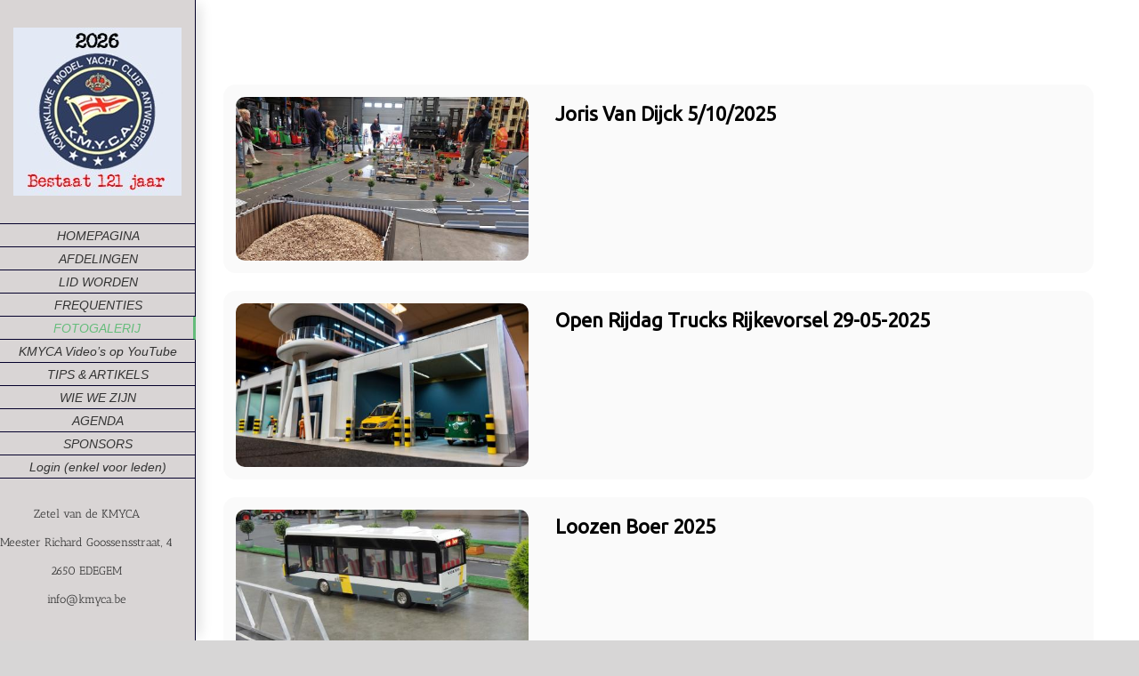

--- FILE ---
content_type: text/html; charset=UTF-8
request_url: https://www.kmyca.be/fotogallerij/?type_0=album&album_gallery_id_0=7
body_size: 19773
content:
<!DOCTYPE html>
<html class="avada-html-layout-wide avada-html-header-position-left avada-is-100-percent-template avada-header-color-not-opaque" lang="nl" prefix="og: http://ogp.me/ns# fb: http://ogp.me/ns/fb#">
<head>
	<meta http-equiv="X-UA-Compatible" content="IE=edge" />
	<meta http-equiv="Content-Type" content="text/html; charset=utf-8"/>
	<meta name="viewport" content="width=device-width, initial-scale=1" />
	<title>FOTOGALERIJ &#8211; Koninklijke Model Yacht Club Antwerpen V.Z.W. &#8211; gesticht in 1905</title>
<style>
#wpadminbar #wp-admin-bar-wsm_free_top_button .ab-icon:before {
	content: "\f239";
	color: #FF9800;
	top: 3px;
}
</style><meta name='robots' content='max-image-preview:large' />
<link rel='dns-prefetch' href='//ajax.googleapis.com' />
<link rel='dns-prefetch' href='//s.w.org' />
<link rel="alternate" type="application/rss+xml" title="Koninklijke Model Yacht Club Antwerpen V.Z.W. - gesticht in 1905 &raquo; Feed" href="https://www.kmyca.be/feed/" />
<link rel="alternate" type="application/rss+xml" title="Koninklijke Model Yacht Club Antwerpen V.Z.W. - gesticht in 1905 &raquo; Reactiesfeed" href="https://www.kmyca.be/comments/feed/" />
<link rel="alternate" type="text/calendar" title="Koninklijke Model Yacht Club Antwerpen V.Z.W. - gesticht in 1905 &raquo; iCal Feed" href="https://www.kmyca.be/events/?ical=1" />
		
		
		
				<link rel="alternate" type="application/rss+xml" title="Koninklijke Model Yacht Club Antwerpen V.Z.W. - gesticht in 1905 &raquo; FOTOGALERIJ Reactiesfeed" href="https://www.kmyca.be/fotogallerij/feed/" />
					<meta name="description" content="Overname van Beeldmateriaal is toegelaten voor niet-commerciele doeleinden en mits vermelding van de bron"/>
				
		<meta property="og:locale" content="nl_NL"/>
		<meta property="og:type" content="article"/>
		<meta property="og:site_name" content="Koninklijke Model Yacht Club Antwerpen V.Z.W. - gesticht in 1905"/>
		<meta property="og:title" content="  FOTOGALERIJ"/>
				<meta property="og:description" content="Overname van Beeldmateriaal is toegelaten voor niet-commerciele doeleinden en mits vermelding van de bron"/>
				<meta property="og:url" content="https://www.kmyca.be/fotogallerij/"/>
													<meta property="article:modified_time" content="2023-09-07T18:03:57+01:00"/>
											<meta property="og:image" content="https://www.kmyca.be/wp-content/uploads/2025/12/KMYCA-121jaar.jpg"/>
		<meta property="og:image:width" content="189"/>
		<meta property="og:image:height" content="189"/>
		<meta property="og:image:type" content="image/jpeg"/>
						<script type="text/javascript">
			window._wpemojiSettings = {"baseUrl":"https:\/\/s.w.org\/images\/core\/emoji\/13.0.1\/72x72\/","ext":".png","svgUrl":"https:\/\/s.w.org\/images\/core\/emoji\/13.0.1\/svg\/","svgExt":".svg","source":{"concatemoji":"https:\/\/www.kmyca.be\/wp-includes\/js\/wp-emoji-release.min.js?ver=5.7.9"}};
			!function(e,a,t){var n,r,o,i=a.createElement("canvas"),p=i.getContext&&i.getContext("2d");function s(e,t){var a=String.fromCharCode;p.clearRect(0,0,i.width,i.height),p.fillText(a.apply(this,e),0,0);e=i.toDataURL();return p.clearRect(0,0,i.width,i.height),p.fillText(a.apply(this,t),0,0),e===i.toDataURL()}function c(e){var t=a.createElement("script");t.src=e,t.defer=t.type="text/javascript",a.getElementsByTagName("head")[0].appendChild(t)}for(o=Array("flag","emoji"),t.supports={everything:!0,everythingExceptFlag:!0},r=0;r<o.length;r++)t.supports[o[r]]=function(e){if(!p||!p.fillText)return!1;switch(p.textBaseline="top",p.font="600 32px Arial",e){case"flag":return s([127987,65039,8205,9895,65039],[127987,65039,8203,9895,65039])?!1:!s([55356,56826,55356,56819],[55356,56826,8203,55356,56819])&&!s([55356,57332,56128,56423,56128,56418,56128,56421,56128,56430,56128,56423,56128,56447],[55356,57332,8203,56128,56423,8203,56128,56418,8203,56128,56421,8203,56128,56430,8203,56128,56423,8203,56128,56447]);case"emoji":return!s([55357,56424,8205,55356,57212],[55357,56424,8203,55356,57212])}return!1}(o[r]),t.supports.everything=t.supports.everything&&t.supports[o[r]],"flag"!==o[r]&&(t.supports.everythingExceptFlag=t.supports.everythingExceptFlag&&t.supports[o[r]]);t.supports.everythingExceptFlag=t.supports.everythingExceptFlag&&!t.supports.flag,t.DOMReady=!1,t.readyCallback=function(){t.DOMReady=!0},t.supports.everything||(n=function(){t.readyCallback()},a.addEventListener?(a.addEventListener("DOMContentLoaded",n,!1),e.addEventListener("load",n,!1)):(e.attachEvent("onload",n),a.attachEvent("onreadystatechange",function(){"complete"===a.readyState&&t.readyCallback()})),(n=t.source||{}).concatemoji?c(n.concatemoji):n.wpemoji&&n.twemoji&&(c(n.twemoji),c(n.wpemoji)))}(window,document,window._wpemojiSettings);
		</script>
		<style type="text/css">
img.wp-smiley,
img.emoji {
	display: inline !important;
	border: none !important;
	box-shadow: none !important;
	height: 1em !important;
	width: 1em !important;
	margin: 0 .07em !important;
	vertical-align: -0.1em !important;
	background: none !important;
	padding: 0 !important;
}
</style>
	<link rel='stylesheet' id='layerslider-css'  href='https://www.kmyca.be/wp-content/plugins/LayerSlider/assets/static/layerslider/css/layerslider.css?ver=6.11.2' type='text/css' media='all' />
<link rel='stylesheet' id='bwg_fonts-css'  href='https://www.kmyca.be/wp-content/plugins/photo-gallery/css/bwg-fonts/fonts.css?ver=0.0.1' type='text/css' media='all' />
<link rel='stylesheet' id='sumoselect-css'  href='https://www.kmyca.be/wp-content/plugins/photo-gallery/css/sumoselect.min.css?ver=3.4.6' type='text/css' media='all' />
<link rel='stylesheet' id='mCustomScrollbar-css'  href='https://www.kmyca.be/wp-content/plugins/photo-gallery/css/jquery.mCustomScrollbar.min.css?ver=3.1.5' type='text/css' media='all' />
<link rel='stylesheet' id='bwg_googlefonts-css'  href='https://fonts.googleapis.com/css?family=Ubuntu&#038;subset=greek,latin,greek-ext,vietnamese,cyrillic-ext,latin-ext,cyrillic' type='text/css' media='all' />
<link rel='stylesheet' id='bwg_frontend-css'  href='https://www.kmyca.be/wp-content/plugins/photo-gallery/css/styles.min.css?ver=1.8.26' type='text/css' media='all' />
<link rel='stylesheet' id='rtec_styles-css'  href='https://www.kmyca.be/wp-content/plugins/registrations-for-the-events-calendar/css/rtec-styles.css?ver=2.12.1' type='text/css' media='all' />
<link rel='stylesheet' id='wsm-style-css'  href='https://www.kmyca.be/wp-content/plugins/wp-stats-manager/css/style.css?ver=1.2' type='text/css' media='all' />
<link rel='stylesheet' id='fusion-dynamic-css-css'  href='https://www.kmyca.be/wp-content/uploads/fusion-styles/8e2613b3b612b4b67535df4f4a4bad0d.min.css?ver=3.11.7' type='text/css' media='all' />
<script type='text/javascript' id='jquery-core-js-extra'>
/* <![CDATA[ */
var slide_in = {"demo_dir":"https:\/\/www.kmyca.be\/wp-content\/plugins\/convertplug\/modules\/slide_in\/assets\/demos"};
/* ]]> */
</script>
<script type='text/javascript' src='https://www.kmyca.be/wp-includes/js/jquery/jquery.min.js?ver=3.5.1' id='jquery-core-js'></script>
<script type='text/javascript' src='https://www.kmyca.be/wp-includes/js/jquery/jquery-migrate.min.js?ver=3.3.2' id='jquery-migrate-js'></script>
<script type='text/javascript' id='layerslider-utils-js-extra'>
/* <![CDATA[ */
var LS_Meta = {"v":"6.11.2","fixGSAP":"1"};
/* ]]> */
</script>
<script type='text/javascript' src='https://www.kmyca.be/wp-content/plugins/LayerSlider/assets/static/layerslider/js/layerslider.utils.js?ver=6.11.2' id='layerslider-utils-js'></script>
<script type='text/javascript' src='https://www.kmyca.be/wp-content/plugins/LayerSlider/assets/static/layerslider/js/layerslider.kreaturamedia.jquery.js?ver=6.11.2' id='layerslider-js'></script>
<script type='text/javascript' src='https://www.kmyca.be/wp-content/plugins/LayerSlider/assets/static/layerslider/js/layerslider.transitions.js?ver=6.11.2' id='layerslider-transitions-js'></script>
<script type='text/javascript' src='https://www.kmyca.be/wp-content/plugins/photo-gallery/js/jquery.sumoselect.min.js?ver=3.4.6' id='sumoselect-js'></script>
<script type='text/javascript' src='https://www.kmyca.be/wp-content/plugins/photo-gallery/js/tocca.min.js?ver=2.0.9' id='bwg_mobile-js'></script>
<script type='text/javascript' src='https://www.kmyca.be/wp-content/plugins/photo-gallery/js/jquery.mCustomScrollbar.concat.min.js?ver=3.1.5' id='mCustomScrollbar-js'></script>
<script type='text/javascript' src='https://www.kmyca.be/wp-content/plugins/photo-gallery/js/jquery.fullscreen.min.js?ver=0.6.0' id='jquery-fullscreen-js'></script>
<script type='text/javascript' id='bwg_frontend-js-extra'>
/* <![CDATA[ */
var bwg_objectsL10n = {"bwg_field_required":"veld is vereist.","bwg_mail_validation":"Dit is geen geldig e-mailadres.","bwg_search_result":"Er zijn geen afbeeldingen gevonden die voldoen aan de zoekopdracht.","bwg_select_tag":"Selecteer tag","bwg_order_by":"Sorteer op","bwg_search":"Zoeken","bwg_show_ecommerce":"Toon eCommerce","bwg_hide_ecommerce":"Verberg Ecommerce","bwg_show_comments":"Toon reacties","bwg_hide_comments":"Verberg reacties","bwg_restore":"Terugzetten","bwg_maximize":"Maximaliseren","bwg_fullscreen":"Volledig scherm","bwg_exit_fullscreen":"Volledig scherm afsluiten","bwg_search_tag":"ZOEKEN...","bwg_tag_no_match":"Geen tags gevonden","bwg_all_tags_selected":"Alle tags geselecteerd","bwg_tags_selected":"tags geselecteerd","play":"Afspelen","pause":"Pauze","is_pro":"","bwg_play":"Afspelen","bwg_pause":"Pauze","bwg_hide_info":"Informatie verbergen","bwg_show_info":"Informatie weergeven","bwg_hide_rating":"Verberg waardering","bwg_show_rating":"Toon beoordeling","ok":"OK","cancel":"Annuleren","select_all":"Alles selecteren","lazy_load":"0","lazy_loader":"https:\/\/www.kmyca.be\/wp-content\/plugins\/photo-gallery\/images\/ajax_loader.png","front_ajax":"0","bwg_tag_see_all":"bekijk alle tags","bwg_tag_see_less":"minder tags zien"};
/* ]]> */
</script>
<script type='text/javascript' src='https://www.kmyca.be/wp-content/plugins/photo-gallery/js/scripts.min.js?ver=1.8.26' id='bwg_frontend-js'></script>
<meta name="generator" content="Powered by LayerSlider 6.11.2 - Multi-Purpose, Responsive, Parallax, Mobile-Friendly Slider Plugin for WordPress." />
<!-- LayerSlider updates and docs at: https://layerslider.kreaturamedia.com -->
<link rel="https://api.w.org/" href="https://www.kmyca.be/wp-json/" /><link rel="alternate" type="application/json" href="https://www.kmyca.be/wp-json/wp/v2/pages/11" /><link rel="EditURI" type="application/rsd+xml" title="RSD" href="https://www.kmyca.be/xmlrpc.php?rsd" />
<link rel="wlwmanifest" type="application/wlwmanifest+xml" href="https://www.kmyca.be/wp-includes/wlwmanifest.xml" /> 
<meta name="generator" content="WordPress 5.7.9" />
<link rel="canonical" href="https://www.kmyca.be/fotogallerij/" />
<link rel='shortlink' href='https://www.kmyca.be/?p=11' />
<link rel="alternate" type="application/json+oembed" href="https://www.kmyca.be/wp-json/oembed/1.0/embed?url=https%3A%2F%2Fwww.kmyca.be%2Ffotogallerij%2F" />
<link rel="alternate" type="text/xml+oembed" href="https://www.kmyca.be/wp-json/oembed/1.0/embed?url=https%3A%2F%2Fwww.kmyca.be%2Ffotogallerij%2F&#038;format=xml" />
	   
    <!-- Wordpress Stats Manager -->
    <script type="text/javascript">
          var _wsm = _wsm || [];
           _wsm.push(['trackPageView']);
           _wsm.push(['enableLinkTracking']);
           _wsm.push(['enableHeartBeatTimer']);
          (function() {
            var u="https://www.kmyca.be/wp-content/plugins/wp-stats-manager/";
            _wsm.push(['setUrlReferrer', ""]);
            _wsm.push(['setTrackerUrl',"https://www.kmyca.be/?wmcAction=wmcTrack"]);
            _wsm.push(['setSiteId', "1"]);
            _wsm.push(['setPageId', "11"]);
            _wsm.push(['setWpUserId', "0"]);           
            var d=document, g=d.createElement('script'), s=d.getElementsByTagName('script')[0];
            g.type='text/javascript'; g.async=true; g.defer=true; g.src=u+'js/wsm_new.js'; s.parentNode.insertBefore(g,s);
          })();
    </script>
    <!-- End Wordpress Stats Manager Code -->
      <meta name="tec-api-version" content="v1"><meta name="tec-api-origin" content="https://www.kmyca.be"><link rel="alternate" href="https://www.kmyca.be/wp-json/tribe/events/v1/" /><style type="text/css" id="css-fb-visibility">@media screen and (max-width: 640px){.fusion-no-small-visibility{display:none !important;}body .sm-text-align-center{text-align:center !important;}body .sm-text-align-left{text-align:left !important;}body .sm-text-align-right{text-align:right !important;}body .sm-flex-align-center{justify-content:center !important;}body .sm-flex-align-flex-start{justify-content:flex-start !important;}body .sm-flex-align-flex-end{justify-content:flex-end !important;}body .sm-mx-auto{margin-left:auto !important;margin-right:auto !important;}body .sm-ml-auto{margin-left:auto !important;}body .sm-mr-auto{margin-right:auto !important;}body .fusion-absolute-position-small{position:absolute;top:auto;width:100%;}.awb-sticky.awb-sticky-small{ position: sticky; top: var(--awb-sticky-offset,0); }}@media screen and (min-width: 641px) and (max-width: 1024px){.fusion-no-medium-visibility{display:none !important;}body .md-text-align-center{text-align:center !important;}body .md-text-align-left{text-align:left !important;}body .md-text-align-right{text-align:right !important;}body .md-flex-align-center{justify-content:center !important;}body .md-flex-align-flex-start{justify-content:flex-start !important;}body .md-flex-align-flex-end{justify-content:flex-end !important;}body .md-mx-auto{margin-left:auto !important;margin-right:auto !important;}body .md-ml-auto{margin-left:auto !important;}body .md-mr-auto{margin-right:auto !important;}body .fusion-absolute-position-medium{position:absolute;top:auto;width:100%;}.awb-sticky.awb-sticky-medium{ position: sticky; top: var(--awb-sticky-offset,0); }}@media screen and (min-width: 1025px){.fusion-no-large-visibility{display:none !important;}body .lg-text-align-center{text-align:center !important;}body .lg-text-align-left{text-align:left !important;}body .lg-text-align-right{text-align:right !important;}body .lg-flex-align-center{justify-content:center !important;}body .lg-flex-align-flex-start{justify-content:flex-start !important;}body .lg-flex-align-flex-end{justify-content:flex-end !important;}body .lg-mx-auto{margin-left:auto !important;margin-right:auto !important;}body .lg-ml-auto{margin-left:auto !important;}body .lg-mr-auto{margin-right:auto !important;}body .fusion-absolute-position-large{position:absolute;top:auto;width:100%;}.awb-sticky.awb-sticky-large{ position: sticky; top: var(--awb-sticky-offset,0); }}</style><style type="text/css">.recentcomments a{display:inline !important;padding:0 !important;margin:0 !important;}</style>		<style type="text/css" id="wp-custom-css">
			body.single-tribe_events .tribe-events-cal-links a.tribe-events-gcal {
display: none !important;
}
body.single-tribe_events .tribe-events-cal-links a.tribe-events-ical {
display: none !important;
}		</style>
				<script type="text/javascript">
			var doc = document.documentElement;
			doc.setAttribute( 'data-useragent', navigator.userAgent );
		</script>
		<style id="wpforms-css-vars-root">
				:root {
					--wpforms-field-border-radius: 3px;
--wpforms-field-border-style: solid;
--wpforms-field-border-size: 1px;
--wpforms-field-background-color: #ffffff;
--wpforms-field-border-color: rgba( 0, 0, 0, 0.25 );
--wpforms-field-border-color-spare: rgba( 0, 0, 0, 0.25 );
--wpforms-field-text-color: rgba( 0, 0, 0, 0.7 );
--wpforms-field-menu-color: #ffffff;
--wpforms-label-color: rgba( 0, 0, 0, 0.85 );
--wpforms-label-sublabel-color: rgba( 0, 0, 0, 0.55 );
--wpforms-label-error-color: #d63637;
--wpforms-button-border-radius: 3px;
--wpforms-button-border-style: none;
--wpforms-button-border-size: 1px;
--wpforms-button-background-color: #066aab;
--wpforms-button-border-color: #066aab;
--wpforms-button-text-color: #ffffff;
--wpforms-page-break-color: #066aab;
--wpforms-background-image: none;
--wpforms-background-position: center center;
--wpforms-background-repeat: no-repeat;
--wpforms-background-size: cover;
--wpforms-background-width: 100px;
--wpforms-background-height: 100px;
--wpforms-background-color: rgba( 0, 0, 0, 0 );
--wpforms-background-url: none;
--wpforms-container-padding: 0px;
--wpforms-container-border-style: none;
--wpforms-container-border-width: 1px;
--wpforms-container-border-color: #000000;
--wpforms-container-border-radius: 3px;
--wpforms-field-size-input-height: 43px;
--wpforms-field-size-input-spacing: 15px;
--wpforms-field-size-font-size: 16px;
--wpforms-field-size-line-height: 19px;
--wpforms-field-size-padding-h: 14px;
--wpforms-field-size-checkbox-size: 16px;
--wpforms-field-size-sublabel-spacing: 5px;
--wpforms-field-size-icon-size: 1;
--wpforms-label-size-font-size: 16px;
--wpforms-label-size-line-height: 19px;
--wpforms-label-size-sublabel-font-size: 14px;
--wpforms-label-size-sublabel-line-height: 17px;
--wpforms-button-size-font-size: 17px;
--wpforms-button-size-height: 41px;
--wpforms-button-size-padding-h: 15px;
--wpforms-button-size-margin-top: 10px;
--wpforms-container-shadow-size-box-shadow: none;

				}
			</style>
	</head>

<body class="page-template page-template-100-width page-template-100-width-php page page-id-11 tribe-no-js tribe-bar-is-disabled fusion-image-hovers fusion-pagination-sizing fusion-button_type-flat fusion-button_span-no fusion-button_gradient-linear avada-image-rollover-circle-yes avada-image-rollover-yes avada-image-rollover-direction-left fusion-body ltr fusion-sticky-header no-tablet-sticky-header no-mobile-sticky-header no-mobile-slidingbar no-mobile-totop avada-has-rev-slider-styles fusion-disable-outline fusion-sub-menu-fade mobile-logo-pos-left layout-wide-mode avada-has-boxed-modal-shadow- layout-scroll-offset-full avada-has-zero-margin-offset-top side-header side-header-left menu-text-align-center mobile-menu-design-modern fusion-show-pagination-text fusion-header-layout-v1 avada-responsive avada-footer-fx-none avada-menu-highlight-style-bar fusion-search-form-classic fusion-main-menu-search-dropdown fusion-avatar-square avada-dropdown-styles avada-blog-layout-large avada-blog-archive-layout-large avada-ec-not-100-width avada-ec-meta-layout-sidebar avada-header-shadow-yes avada-menu-icon-position-left avada-has-megamenu-shadow avada-has-mainmenu-dropdown-divider avada-has-mobile-menu-search avada-has-breadcrumb-mobile-hidden avada-has-titlebar-hide avada-has-pagination-width_height avada-flyout-menu-direction-fade avada-ec-views-v1" data-awb-post-id="11">
		<a class="skip-link screen-reader-text" href="#content">Ga naar inhoud</a>

	<div id="boxed-wrapper">
		
		<div id="wrapper" class="fusion-wrapper">
			<div id="home" style="position:relative;top:-1px;"></div>
							
																
<div id="side-header-sticky"></div>
<div id="side-header" class="clearfix fusion-mobile-menu-design-modern fusion-sticky-logo-1 fusion-mobile-logo-1 fusion-sticky-menu- header-shadow">
	<div class="side-header-wrapper">
								<div class="side-header-content fusion-logo-left fusion-mobile-logo-1">
				<div class="fusion-logo" data-margin-top="31px" data-margin-bottom="31px" data-margin-left="15px" data-margin-right="0px">
			<a class="fusion-logo-link"  href="https://www.kmyca.be/" >

						<!-- standard logo -->
			<img src="https://www.kmyca.be/wp-content/uploads/2025/12/KMYCA-121jaar.jpg" srcset="https://www.kmyca.be/wp-content/uploads/2025/12/KMYCA-121jaar.jpg 1x" width="189" height="189" alt="Koninklijke Model Yacht Club Antwerpen V.Z.W. &#8211; gesticht in 1905 Logo" data-retina_logo_url="" class="fusion-standard-logo" />

			
					</a>
		</div>		</div>
		<div class="fusion-main-menu-container fusion-logo-menu-left">
			<nav class="fusion-main-menu" aria-label="Main Menu"><ul id="menu-hoofdmenu" class="fusion-menu"><li  id="menu-item-26"  class="menu-item menu-item-type-post_type menu-item-object-page menu-item-home menu-item-26"  data-item-id="26"><a  title="home" target="_blank" rel="noopener noreferrer" href="https://www.kmyca.be/" class="fusion-bar-highlight"><span class="menu-text">HOMEPAGINA</span></a></li><li  id="menu-item-2387"  class="menu-item menu-item-type-custom menu-item-object-custom menu-item-has-children menu-item-2387 fusion-dropdown-menu"  data-item-id="2387"><a  target="_blank" rel="nofollow noopener noreferrer" class="fusion-bar-highlight"><span class="menu-text">AFDELINGEN</span></a><ul class="sub-menu"><li  id="menu-item-1543"  class="menu-item menu-item-type-post_type menu-item-object-page menu-item-has-children menu-item-1543 fusion-dropdown-submenu" ><a  title="stoomschepen" target="_blank" rel="nofollow noopener noreferrer" href="https://www.kmyca.be/afdelingen/stoomschepen/" class="fusion-bar-highlight"><span>STOOMSCHEPEN</span></a><ul class="sub-menu"><li  id="menu-item-7296"  class="menu-item menu-item-type-taxonomy menu-item-object-tribe_events_cat menu-item-7296" ><a  target="_blank" rel="nofollow noopener noreferrer" href="https://www.kmyca.be/events/categorie/activiteiten-stoomvaren/" class="fusion-bar-highlight"><span>Activiteiten StoomVaren</span></a></li></ul></li><li  id="menu-item-1611"  class="menu-item menu-item-type-post_type menu-item-object-page menu-item-has-children menu-item-1611 fusion-dropdown-submenu" ><a  title="motorschepen" target="_blank" rel="noopener noreferrer" href="https://www.kmyca.be/afdelingen/motorschepen/" class="fusion-bar-highlight"><span>MOTORSCHEPEN</span></a><ul class="sub-menu"><li  id="menu-item-3066"  class="menu-item menu-item-type-taxonomy menu-item-object-tribe_events_cat menu-item-3066" ><a  target="_blank" rel="nofollow noopener noreferrer" href="https://www.kmyca.be/events/categorie/activiteiten-motorvaren/" class="fusion-bar-highlight"><span>Activiteiten MotorVaren</span></a></li></ul></li><li  id="menu-item-1612"  class="menu-item menu-item-type-post_type menu-item-object-page menu-item-has-children menu-item-1612 fusion-dropdown-submenu" ><a  title="treinen" target="_blank" rel="nofollow noopener noreferrer" href="https://www.kmyca.be/afdelingen/treinen/" class="fusion-bar-highlight"><span>TREINEN</span></a><ul class="sub-menu"><li  id="menu-item-7439"  class="menu-item menu-item-type-taxonomy menu-item-object-tribe_events_cat menu-item-7439" ><a  target="_blank" rel="noopener noreferrer" href="https://www.kmyca.be/events/categorie/vergaderingen-treinen/" class="fusion-bar-highlight"><span>Activiteiten Treinen</span></a></li></ul></li><li  id="menu-item-1542"  class="menu-item menu-item-type-post_type menu-item-object-page menu-item-has-children menu-item-1542 fusion-dropdown-submenu" ><a  title="vrachtwagens" target="_blank" rel="nofollow noopener noreferrer" href="https://www.kmyca.be/afdelingen/vrachtwagens/" class="fusion-bar-highlight"><span>VRACHTWAGENS</span></a><ul class="sub-menu"><li  id="menu-item-2639"  class="menu-item menu-item-type-taxonomy menu-item-object-tribe_events_cat menu-item-2639" ><a  target="_blank" rel="nofollow noopener noreferrer" href="https://www.kmyca.be/events/categorie/vrachtwagens/" class="fusion-bar-highlight"><span>Activiteiten Vrachtwagens</span></a></li></ul></li></ul></li><li  id="menu-item-24"  class="menu-item menu-item-type-post_type menu-item-object-page menu-item-has-children menu-item-24 fusion-dropdown-menu"  data-item-id="24"><a  title="lidworden" target="_blank" rel="noopener noreferrer" href="https://www.kmyca.be/lid-worden/" class="fusion-bar-highlight"><span class="menu-text">LID WORDEN</span></a><ul class="sub-menu"><li  id="menu-item-4439"  class="menu-item menu-item-type-post_type menu-item-object-page menu-item-4439 fusion-dropdown-submenu" ><a  target="_blank" rel="nofollow noopener noreferrer" href="https://www.kmyca.be/inschrijvingsformulier-om-lid-te-worden-van-de-kmyca-modelbouwclub/" class="fusion-bar-highlight"><span>Inschrijvingsformulier</span></a></li></ul></li><li  id="menu-item-22"  class="menu-item menu-item-type-post_type menu-item-object-page menu-item-22"  data-item-id="22"><a  title="freq" target="_blank" rel="nofollow noopener noreferrer" href="https://www.kmyca.be/spa/" class="fusion-bar-highlight"><span class="menu-text">FREQUENTIES</span></a></li><li  id="menu-item-23"  class="menu-item menu-item-type-post_type menu-item-object-page current-menu-item page_item page-item-11 current_page_item menu-item-23"  data-item-id="23"><a  title="foto" target="_blank" rel="noopener noreferrer" href="https://www.kmyca.be/fotogallerij/" class="fusion-bar-highlight"><span class="menu-text">FOTOGALERIJ</span></a></li><li  id="menu-item-3833"  class="menu-item menu-item-type-post_type menu-item-object-page menu-item-has-children menu-item-3833 fusion-dropdown-menu"  data-item-id="3833"><a  target="_blank" rel="nofollow noopener noreferrer" href="https://www.kmyca.be/kmyca-videos-op-youtube/" class="fusion-bar-highlight"><span class="menu-text">KMYCA Video&#8217;s op YouTube</span></a><ul class="sub-menu"><li  id="menu-item-3835"  class="menu-item menu-item-type-post_type menu-item-object-page menu-item-3835 fusion-dropdown-submenu" ><a  target="_blank" rel="nofollow noopener noreferrer" href="https://www.kmyca.be/kmyca-videos-op-youtube/" class="fusion-bar-highlight"><span>KMYCA Treinen op YouTube</span></a></li><li  id="menu-item-3839"  class="menu-item menu-item-type-post_type menu-item-object-page menu-item-3839 fusion-dropdown-submenu" ><a  target="_blank" rel="nofollow noopener noreferrer" href="https://www.kmyca.be/kmyca-boten-op-youtube/" class="fusion-bar-highlight"><span>KMYCA Boten op YouTube</span></a></li><li  id="menu-item-3846"  class="menu-item menu-item-type-post_type menu-item-object-page menu-item-3846 fusion-dropdown-submenu" ><a  target="_blank" rel="nofollow noopener noreferrer" href="https://www.kmyca.be/kmyca-vrachtwagens-op-youtube/" class="fusion-bar-highlight"><span>KMYCA Vrachtwagens op YouTube</span></a></li></ul></li><li  id="menu-item-21"  class="menu-item menu-item-type-post_type menu-item-object-page menu-item-21"  data-item-id="21"><a  title="tips" target="_blank" rel="noopener noreferrer" href="https://www.kmyca.be/news/" class="fusion-bar-highlight"><span class="menu-text">TIPS &#038; ARTIKELS</span></a></li><li  id="menu-item-2388"  class="menu-item menu-item-type-custom menu-item-object-custom menu-item-has-children menu-item-2388 fusion-dropdown-menu"  data-item-id="2388"><a  class="fusion-bar-highlight"><span class="menu-text">WIE WE ZIJN</span></a><ul class="sub-menu"><li  id="menu-item-2198"  class="menu-item menu-item-type-post_type menu-item-object-page menu-item-2198 fusion-dropdown-submenu" ><a  target="_blank" rel="nofollow noopener noreferrer" href="https://www.kmyca.be/wie-zijn-wij/" class="fusion-bar-highlight"><span>DOELSTELLING</span></a></li><li  id="menu-item-3000"  class="menu-item menu-item-type-post_type menu-item-object-page menu-item-3000 fusion-dropdown-submenu" ><a  target="_blank" rel="nofollow noopener noreferrer" href="https://www.kmyca.be/bestuur-2/" class="fusion-bar-highlight"><span>BESTUUR</span></a></li><li  id="menu-item-6704"  class="menu-item menu-item-type-custom menu-item-object-custom menu-item-6704 fusion-dropdown-submenu" ><a  target="_blank" rel="nofollow noopener noreferrer" href="https://www.kmyca.be/wp-content/uploads/2024/07/2024-statuten-11-07-2024.pdf" class="fusion-bar-highlight"><span>STATUTEN 11/07/2024</span></a></li><li  id="menu-item-2241"  class="menu-item menu-item-type-custom menu-item-object-custom menu-item-2241 fusion-dropdown-submenu" ><a  target="_blank" rel="nofollow noopener noreferrer" href="https://www.kmyca.be/wp-content/uploads/2019/11/privacy.pdf" class="fusion-bar-highlight"><span>PRIVACY</span></a></li><li  id="menu-item-2242"  class="menu-item menu-item-type-custom menu-item-object-custom menu-item-2242 fusion-dropdown-submenu" ><a  target="_blank" rel="nofollow noopener noreferrer" href="https://www.kmyca.be/wp-content/uploads/2019/11/huishoudelijkreglement.pdf" class="fusion-bar-highlight"><span>HUISHOUDELIJK REGLEMENT</span></a></li><li  id="menu-item-4614"  class="menu-item menu-item-type-custom menu-item-object-custom menu-item-4614 fusion-dropdown-submenu" ><a  target="_blank" rel="nofollow noopener noreferrer" href="https://www.kmyca.be/wp-content/uploads/2021/07/KMYCA-Kroniek.pdf" class="fusion-bar-highlight"><span>Kroniek of het verhaal van onze Modelbouwclub de KMYCA Versie 11/02/2020</span></a></li></ul></li><li  id="menu-item-2444"  class="menu-item menu-item-type-custom menu-item-object-custom menu-item-has-children menu-item-2444 fusion-dropdown-menu"  data-item-id="2444"><a  rel="nofollow" class="fusion-bar-highlight"><span class="menu-text">AGENDA</span></a><ul class="sub-menu"><li  id="menu-item-7566"  class="menu-item menu-item-type-post_type menu-item-object-page menu-item-7566 fusion-dropdown-submenu" ><a  target="_blank" rel="noopener noreferrer" href="https://www.kmyca.be/inschrijvingsformulier-stoombeurs-sas-van-gent/" class="fusion-bar-highlight"><span>Inschrijvingsformulier ModelbouwShow Zeelandhallen GOES</span></a></li><li  id="menu-item-7594"  class="menu-item menu-item-type-post_type menu-item-object-page menu-item-7594 fusion-dropdown-submenu" ><a  target="_blank" rel="noopener noreferrer" href="https://www.kmyca.be/inschrijving-400-jaar-mechanisch-rekenen-copy-copy/" class="fusion-bar-highlight"><span>Inschrijvingsformulier BOAT&#038;TRAIN day Evenement</span></a></li><li  id="menu-item-7586"  class="menu-item menu-item-type-post_type menu-item-object-page menu-item-7586 fusion-dropdown-submenu" ><a  target="_blank" rel="noopener noreferrer" href="https://www.kmyca.be/inschrijving-400-jaar-mechanisch-rekenen-copy/" class="fusion-bar-highlight"><span>Inschrijvingsformulier Tentoonstelling Baasrode Treinen</span></a></li><li  id="menu-item-7573"  class="menu-item menu-item-type-post_type menu-item-object-page menu-item-7573 fusion-dropdown-submenu" ><a  target="_blank" rel="noopener noreferrer" href="https://www.kmyca.be/inschrijving-400-jaar-mechanisch-rekenen/" class="fusion-bar-highlight"><span>Inschrijvingsformulier Tentoonstelling Baasrode Modelboten</span></a></li><li  id="menu-item-7559"  class="menu-item menu-item-type-custom menu-item-object-custom menu-item-7559 fusion-dropdown-submenu" ><a  href="https://www.kmyca.be/wp-content/uploads/2025/12/vaarkalender-2026.pdf" class="fusion-bar-highlight"><span>Vaarkalender 2026</span></a></li><li  id="menu-item-7562"  class="menu-item menu-item-type-custom menu-item-object-custom menu-item-7562 fusion-dropdown-submenu" ><a  target="_blank" rel="nofollow noopener noreferrer" href="https://www.kmyca.be/wp-content/uploads/2025/12/Aktiviteitenkalender-KMYCA-2026.pdf" class="fusion-bar-highlight"><span>Activiteitenkalender Trucks 2026</span></a></li><li  id="menu-item-7506"  class="menu-item menu-item-type-taxonomy menu-item-object-tribe_events_cat menu-item-7506 fusion-dropdown-submenu" ><a  href="https://www.kmyca.be/events/categorie/activiteiten-kalender-2026/" class="fusion-bar-highlight"><span>Activiteiten Kalender 2026</span></a></li><li  id="menu-item-7089"  class="menu-item menu-item-type-custom menu-item-object-custom menu-item-7089 fusion-dropdown-submenu" ><a  target="_blank" rel="nofollow noopener noreferrer" href="https://www.kmyca.be/wp-content/uploads/2025/06/vaarkalender-2025-zonder-QR-code.pdf" class="fusion-bar-highlight"><span>Vaarkalender 2025</span></a></li><li  id="menu-item-7300"  class="menu-item menu-item-type-custom menu-item-object-custom menu-item-7300 fusion-dropdown-submenu" ><a  target="_blank" rel="nofollow noopener noreferrer" href="https://www.kmyca.be/wp-content/uploads/2025/06/Vrij-Varen-Schilde-Strand.pdf" class="fusion-bar-highlight"><span>Vrijvaren Schilde Strand</span></a></li><li  id="menu-item-7035"  class="menu-item menu-item-type-custom menu-item-object-custom menu-item-7035 fusion-dropdown-submenu" ><a  target="_blank" rel="nofollow noopener noreferrer" href="https://www.kmyca.be/wp-content/uploads/2025/02/Aktiviteitenkalender-KMYCA-2025-aangepast.pdf" class="fusion-bar-highlight"><span>ActiviteitenKalender Trucks 2025</span></a></li><li  id="menu-item-2447"  class="menu-item menu-item-type-post_type menu-item-object-page menu-item-2447 fusion-dropdown-submenu" ><a  target="_blank" rel="nofollow noopener noreferrer" href="https://www.kmyca.be/locaties/" class="fusion-bar-highlight"><span>LOCATIES</span></a></li></ul></li><li  id="menu-item-6984"  class="menu-item menu-item-type-post_type menu-item-object-page menu-item-6984"  data-item-id="6984"><a  target="_blank" rel="nofollow noopener noreferrer" href="https://www.kmyca.be/sponsors/" class="fusion-bar-highlight"><span class="menu-text">SPONSORS</span></a></li><li  id="menu-item-2085"  class="menu-item menu-item-type- menu-item-object-login menu-item-2085"  data-item-id="2085"><a  href="https://www.kmyca.be/wp-login.php?redirect_to=https%3A%2F%2Fwww.kmyca.be%2F%2Findex.php%2Fclubblad%2F+" class="fusion-bar-highlight"><span class="menu-text">Login (enkel voor leden)</span></a></li></ul></nav>	<div class="fusion-mobile-menu-icons">
							<a href="#" class="fusion-icon awb-icon-bars" aria-label="Toggle mobile menu" aria-expanded="false"></a>
		
					<a href="#" class="fusion-icon awb-icon-search" aria-label="Toggle mobile search"></a>
		
		
			</div>

<nav class="fusion-mobile-nav-holder fusion-mobile-menu-text-align-left" aria-label="Main Menu Mobile"></nav>

		</div>

		
<div class="fusion-clearfix"></div>
<div class="fusion-mobile-menu-search">
			<form role="search" class="searchform fusion-search-form  fusion-search-form-classic" method="get" action="https://www.kmyca.be/">
			<div class="fusion-search-form-content">

				
				<div class="fusion-search-field search-field">
					<label><span class="screen-reader-text">Zoeken naar:</span>
													<input type="search" value="" name="s" class="s" placeholder="Zoeken..." required aria-required="true" aria-label="Zoeken..."/>
											</label>
				</div>
				<div class="fusion-search-button search-button">
					<input type="submit" class="fusion-search-submit searchsubmit" aria-label="Zoeken" value="&#xf002;" />
									</div>

				
			</div>


			
		</form>
		</div>

		
					<div class="side-header-content side-header-content-3">
				
<div class="fusion-header-content-3-wrapper">
			<h3 class="fusion-header-tagline">
			<h4> <p style="text-align: center">Zetel van de KMYCA</p>
<p style="text-align: center">Meester Richard Goossensstraat, 4</p>
<p style="text-align: center">2650 EDEGEM</p>
<p style="text-align: center">
<a href="mailto:info@kmyca.be"> info@kmyca.be</a></h4></p>

		</h3>
	</div>
			</div>
		
					</div>
	<style>
	.side-header-styling-wrapper > div {
		display: none !important;
	}

	.side-header-styling-wrapper .side-header-background-image,
	.side-header-styling-wrapper .side-header-background-color,
	.side-header-styling-wrapper .side-header-border {
		display: block !important;
	}
	</style>
	<div class="side-header-styling-wrapper" style="overflow:hidden;">
		<div class="side-header-background-image"></div>
		<div class="side-header-background-color"></div>
		<div class="side-header-border"></div>
	</div>
</div>

					
							<div id="sliders-container" class="fusion-slider-visibility">
					</div>
				
					
							
			
						<main id="main" class="clearfix width-100">
				<div class="fusion-row" style="max-width:100%;">
<section id="content" class="full-width">
					<div id="post-11" class="post-11 page type-page status-publish hentry">
			<span class="entry-title rich-snippet-hidden">FOTOGALERIJ</span><span class="vcard rich-snippet-hidden"><span class="fn"><a href="https://www.kmyca.be/author/admin/" title="Berichten van admin" rel="author">admin</a></span></span><span class="updated rich-snippet-hidden">2023-09-07T20:03:57+02:00</span>						<div class="post-content">
				<div class="fusion-fullwidth fullwidth-box fusion-builder-row-1 nonhundred-percent-fullwidth non-hundred-percent-height-scrolling" style="--awb-border-radius-top-left:0px;--awb-border-radius-top-right:0px;--awb-border-radius-bottom-right:0px;--awb-border-radius-bottom-left:0px;--awb-padding-bottom:131px;--awb-flex-wrap:wrap;" ><div class="fusion-builder-row fusion-row"><div class="fusion-layout-column fusion_builder_column fusion-builder-column-0 fusion_builder_column_1_1 1_1 fusion-one-full fusion-column-first fusion-column-last" style="--awb-bg-size:cover;--awb-margin-bottom:0px;"><div class="fusion-column-wrapper fusion-flex-column-wrapper-legacy"><div class="fusion-text fusion-text-1"><style id="bwg-style-0">    #bwg_container1_0 #bwg_container2_0 .bwg_album_extended_thumbnails_0 {      -moz-box-sizing: border-box;      box-sizing: border-box;      background-color: rgba(255, 255, 255, 0.00);      text-align: left;    }    #bwg_container1_0 #bwg_container2_0 .bwg-container-0.bwg-album-extended .bwg-extended-item {      display: flex;      flex-direction: row;      flex-wrap: wrap;      min-height: 160px;      border-bottom: 0px solid #E0E0E0;      background-color: rgba(250, 250, 250, 0.00);      border-radius: 14px;      margin: 20px 20px 0px 0px;      overflow: hidden;    }    #bwg_container1_0 #bwg_container2_0 .bwg-container-0.bwg-album-extended .bwg-extended-item0 {      margin: 0px 0px;      background-color: #FAFAFA;      border-radius: ;      border: 0px none #E8E8E8;      display: flex;      flex-direction: column;      padding: 14px;      justify-content: center;      max-width: 357px;    }    #bwg_container1_0 #bwg_container2_0 .bwg-container-0.bwg-album-extended .bwg-extended-item1 {      margin: 0px 0px;      background-color: #FAFAFA;      border-radius: 0;      border: 0px none #E8E8E8;      display: flex;      flex-direction: column;      border-collapse: collapse;      padding: 16px;      justify-content: start;    }    #bwg_container1_0 #bwg_container2_0 .bwg-container-0.bwg-album-extended .bwg_title_spun_0 {      border: 0px none #CCCCCC;      color: #000000;      display: block;      font-family: Ubuntu;      font-size: 22px;      font-weight: bold;      height: inherit;      margin-bottom: 0px;      padding: 0px 0px 0px 0px;      text-align: left;      vertical-align: middle;      width: 100%;    }    #bwg_container1_0 #bwg_container2_0 .bwg-container-0.bwg-album-extended .bwg_description_spun1_0 a {      color: #5C5C5C;      font-size: 16px;      font-weight: normal;      font-family: Ubuntu;    }    #bwg_container1_0 #bwg_container2_0 .bwg-container-0.bwg-album-extended .bwg_description_spun1_0 .bwg_description_short_0 p {      border: 0px none #CCCCCC;      display: inline-block;      color: #5C5C5C;      font-size: 16px;      font-weight: normal;      font-family: Ubuntu;      height: inherit;      padding: 0px 0px 0px 0px;      vertical-align: middle;      width: 100%;      word-wrap: break-word;      word-break: break-word;    }    #bwg_container1_0 #bwg_container2_0 .bwg-container-0.bwg-album-extended .bwg_description_spun1_0 * {      margin: 0;    }    #bwg_container1_0 #bwg_container2_0 .bwg-container-0.bwg-album-extended .bwg_description_spun2_0 {      float: left;    }    #bwg_container1_0 #bwg_container2_0 .bwg-container-0.bwg-album-extended .bwg_description_short_0 {      display: inline;    }    #bwg_container1_0 #bwg_container2_0 .bwg-container-0.bwg-album-extended .bwg_description_full {      display: none;    }    #bwg_container1_0 #bwg_container2_0 .bwg-container-0.bwg-album-extended .bwg_description_more_0 {      clear: both;      color: #007AFF;      cursor: pointer;      float: right;      font-size: 12px;      font-weight: normal;    }    #bwg_container1_0 #bwg_container2_0 .bwg-container-0.bwg-album-extended .bwg-item0 {      padding: 0px;      background-color: #FFFFFF;      border-radius: 10px;      border: 0px none #FAFAFA;      box-shadow: ;      margin: 0px;      opacity: 1.00;    }    #bwg_container1_0 #bwg_container2_0 .bwg-container-0.bwg-album-extended .bwg-item1 {      padding-top: 56%;    }          @media only screen and (min-width: 480px) {        #bwg_container1_0 #bwg_container2_0 .bwg-container-0.bwg-album-extended .bwg-item0 {                  }        #bwg_container1_0 #bwg_container2_0 .bwg-container-0.bwg-album-extended .bwg-item0:hover {          -ms-transform: none(1.03);          -webkit-transform: none(1.03);          transform: none(1.03);        }        #bwg_container1_0 #bwg_container2_0 .bwg-container-0.bwg-album-extended .bwg-item1 img:hover {          -ms-transform: none;          -webkit-transform: none;          transform: none;        }      }          #bwg_container1_0 #bwg_container2_0 .bwg-container-0.bwg-standard-thumbnails {      width: 1789px;              justify-content: center;        margin:0 auto !important;              background-color: rgba(255, 255, 255, 0.00);            padding-left: 4px;      padding-top: 4px;      max-width: 100%;            }        #bwg_container1_0 #bwg_container2_0 .bwg-container-0.bwg-standard-thumbnails .bwg-item {    justify-content: flex-start;      max-width: 357px;          }    #bwg_container1_0 #bwg_container2_0 .bwg-container-0.bwg-standard-thumbnails .bwg-item a {       margin-right: 4px;       margin-bottom: 4px;    }    #bwg_container1_0 #bwg_container2_0 .bwg-container-0.bwg-standard-thumbnails .bwg-item0 {      padding: 0px;            background-color:rgba(0,0,0, 0.30);      border: 0px none #CCCCCC;      opacity: 1.00;      border-radius: 0;      box-shadow: ;    }    #bwg_container1_0 #bwg_container2_0 .bwg-container-0.bwg-standard-thumbnails .bwg-item1 img {      max-height: none;      max-width: none;      padding: 0 !important;    }         @media only screen and (min-width: 480px) {		#bwg_container1_0 #bwg_container2_0 .bwg-container-0.bwg-standard-thumbnails .bwg-item1 img {			-webkit-transition: all .3s; transition: all .3s;		}		#bwg_container1_0 #bwg_container2_0 .bwg-container-0.bwg-standard-thumbnails .bwg-item1 img:hover {			-ms-transform: scale(1.08);			-webkit-transform: scale(1.08);			transform: scale(1.08);		}		      }	    #bwg_container1_0 #bwg_container2_0 .bwg-container-0.bwg-standard-thumbnails .bwg-item1 {      padding-top: 56.302521008403%;    }        #bwg_container1_0 #bwg_container2_0 .bwg-container-0.bwg-standard-thumbnails .bwg-title2,    #bwg_container1_0 #bwg_container2_0 .bwg-container-0.bwg-standard-thumbnails .bwg-ecommerce2 {      color: #323A45;      font-family: Ubuntu;      font-size: 16px;      font-weight: bold;      padding: 2px;      text-shadow: ;      max-height: 100%;    }    #bwg_container1_0 #bwg_container2_0 .bwg-container-0.bwg-standard-thumbnails .bwg-thumb-description span {    color: #323A45;    font-family: Ubuntu;    font-size: 12px;    max-height: 100%;    word-wrap: break-word;    }    #bwg_container1_0 #bwg_container2_0 .bwg-container-0.bwg-standard-thumbnails .bwg-play-icon2 {      font-size: 32px;    }    #bwg_container1_0 #bwg_container2_0 .bwg-container-0.bwg-standard-thumbnails .bwg-ecommerce2 {      font-size: 19.2px;      color: #323A45;    }    </style>    <div id="bwg_container1_0"         class="bwg_container bwg_thumbnail bwg_album_extended_preview bwg_thumbnail"         data-right-click-protection="0"         data-bwg="0"         data-scroll="0"         data-gallery-type="album_extended_preview"         data-gallery-view-type="thumbnail"         data-current-url="/fotogallerij/?type_0=album&#038;album_gallery_id_0=7"         data-lightbox-url="https://www.kmyca.be/wp-admin/admin-ajax.php?action=GalleryBox&#038;current_view=0&#038;gallery_id=0&#038;tag=0&#038;theme_id=1&#038;shortcode_id=40&#038;sort_by=order&#038;order_by=asc&#038;current_url=%2Ffotogallerij%2F%3Ftype_0%3Dalbum%26album_gallery_id_0%3D7"         data-gallery-id="0"         data-popup-width="800"         data-popup-height="500"         data-is-album="album"         data-buttons-position="bottom">      <div id="bwg_container2_0">             <div id="ajax_loading_0" class="bwg_loading_div_1">      <div class="bwg_loading_div_2">        <div class="bwg_loading_div_3">          <div id="loading_div_0" class="bwg_spider_ajax_loading">          </div>        </div>      </div>    </div>            <form id="gal_front_form_0"              class="bwg-hidden"              method="post"              action="#"              data-current="0"              data-shortcode-id="40"              data-gallery-type="album_extended_preview"              data-gallery-id="0"              data-tag="0"              data-album-id="5"              data-theme-id="1"              data-ajax-url="https://www.kmyca.be/wp-admin/admin-ajax.php?action=bwg_frontend_data">          <div id="bwg_container3_0" class="bwg-background bwg-background-0">                  <div data-max-count="2"           data-thumbnail-width="357"           data-global-spacing="20px 20px 0px 0px"           data-spacing="0"           data-bwg="0"           id="bwg_album_extended_0"           class="bwg-album-extended bwg-border-box bwg-thumbnails bwg-container bwg-container-0 bwg-album-thumbnails bwg_album_extended_thumbnails_0">                  <div class="bwg-extended-item">            <div class="bwg-extended-item0">              <a class="bwg-a bwg-album bwg_album_0"                href='/fotogallerij/?type_0=gallery&#038;album_gallery_id_0=131'                 style="font-size: 0;"                 data-bwg="0"                 data-container_id="bwg_album_extended_0"                 data-alb_gal_id="131"                 data-def_type="gallery"                 data-title="Joris Van Dijck 5/10/2025">                <div class="bwg-item0 bwg_album_thumb_0 ">                  <div class="bwg-item1 bwg_album_thumb_spun1_0">                    <div class="bwg-item2">                      <img class="skip-lazy "                           data-width="500.00"                           data-height="375.00"                           data-src="https://www.kmyca.be/wp-content/uploads/photo-gallery/Joris_van_Dijck_5102025/thumb/20251005_130143.jpg?bwg=1760555437"                           src="https://www.kmyca.be/wp-content/uploads/photo-gallery/Joris_van_Dijck_5102025/thumb/20251005_130143.jpg?bwg=1760555437"                           alt="Joris Van Dijck 5/10/2025"                           title="Joris Van Dijck 5/10/2025" />                    </div>                  </div>                </div>              </a>            </div>            <div class="bwg-extended-item1">                              <a class="bwg-album bwg_album_0"                   href='/fotogallerij/?type_0=gallery&#038;album_gallery_id_0=131'                   data-bwg="0"                   data-container_id="bwg_album_extended_0"                   data-alb_gal_id="131"                   data-def_type="gallery"                   data-title="Joris Van Dijck 5/10/2025">                  <span class="bwg_title_spun_0">Joris Van Dijck 5/10/2025</span>                </a>                            </div>          </div>                    <div class="bwg-extended-item">            <div class="bwg-extended-item0">              <a class="bwg-a bwg-album bwg_album_0"                href='/fotogallerij/?type_0=gallery&#038;album_gallery_id_0=130'                 style="font-size: 0;"                 data-bwg="0"                 data-container_id="bwg_album_extended_0"                 data-alb_gal_id="130"                 data-def_type="gallery"                 data-title="Open Rijdag Trucks Rijkevorsel 29-05-2025">                <div class="bwg-item0 bwg_album_thumb_0 ">                  <div class="bwg-item1 bwg_album_thumb_spun1_0">                    <div class="bwg-item2">                      <img class="skip-lazy "                           data-width="500.00"                           data-height="333.00"                           data-src="https://www.kmyca.be/wp-content/uploads/photo-gallery/Rijkevorsel_2025/thumb/SNO01000.jpg?bwg=1749664098"                           src="https://www.kmyca.be/wp-content/uploads/photo-gallery/Rijkevorsel_2025/thumb/SNO01000.jpg?bwg=1749664098"                           alt="Open Rijdag Trucks Rijkevorsel 29-05-2025"                           title="Open Rijdag Trucks Rijkevorsel 29-05-2025" />                    </div>                  </div>                </div>              </a>            </div>            <div class="bwg-extended-item1">                              <a class="bwg-album bwg_album_0"                   href='/fotogallerij/?type_0=gallery&#038;album_gallery_id_0=130'                   data-bwg="0"                   data-container_id="bwg_album_extended_0"                   data-alb_gal_id="130"                   data-def_type="gallery"                   data-title="Open Rijdag Trucks Rijkevorsel 29-05-2025">                  <span class="bwg_title_spun_0">Open Rijdag Trucks Rijkevorsel 29-05-2025</span>                </a>                            </div>          </div>                    <div class="bwg-extended-item">            <div class="bwg-extended-item0">              <a class="bwg-a bwg-album bwg_album_0"                href='/fotogallerij/?type_0=gallery&#038;album_gallery_id_0=125'                 style="font-size: 0;"                 data-bwg="0"                 data-container_id="bwg_album_extended_0"                 data-alb_gal_id="125"                 data-def_type="gallery"                 data-title="Loozen Boer 2025">                <div class="bwg-item0 bwg_album_thumb_0 ">                  <div class="bwg-item1 bwg_album_thumb_spun1_0">                    <div class="bwg-item2">                      <img class="skip-lazy "                           data-width="500.00"                           data-height="375.00"                           data-src="https://www.kmyca.be/wp-content/uploads/photo-gallery/Loozenboer2025/thumb/DSCN6583.jpg?bwg=1738001315"                           src="https://www.kmyca.be/wp-content/uploads/photo-gallery/Loozenboer2025/thumb/DSCN6583.jpg?bwg=1738001315"                           alt="Loozen Boer 2025"                           title="Loozen Boer 2025" />                    </div>                  </div>                </div>              </a>            </div>            <div class="bwg-extended-item1">                              <a class="bwg-album bwg_album_0"                   href='/fotogallerij/?type_0=gallery&#038;album_gallery_id_0=125'                   data-bwg="0"                   data-container_id="bwg_album_extended_0"                   data-alb_gal_id="125"                   data-def_type="gallery"                   data-title="Loozen Boer 2025">                  <span class="bwg_title_spun_0">Loozen Boer 2025</span>                </a>                            </div>          </div>                    <div class="bwg-extended-item">            <div class="bwg-extended-item0">              <a class="bwg-a bwg-album bwg_album_0"                href='/fotogallerij/?type_0=gallery&#038;album_gallery_id_0=124'                 style="font-size: 0;"                 data-bwg="0"                 data-container_id="bwg_album_extended_0"                 data-alb_gal_id="124"                 data-def_type="gallery"                 data-title="Demo dagen WijnegemShoppingCenter 17-19 - 10 - 2024">                <div class="bwg-item0 bwg_album_thumb_0 ">                  <div class="bwg-item1 bwg_album_thumb_spun1_0">                    <div class="bwg-item2">                      <img class="skip-lazy "                           data-width="500.00"                           data-height="333.00"                           data-src="https://www.kmyca.be/wp-content/uploads/photo-gallery/Wijnegem_-_2024/thumb/SNO05771.jpg?bwg=1729710372"                           src="https://www.kmyca.be/wp-content/uploads/photo-gallery/Wijnegem_-_2024/thumb/SNO05771.jpg?bwg=1729710372"                           alt="Demo dagen WijnegemShoppingCenter 17-19 - 10 - 2024"                           title="Demo dagen WijnegemShoppingCenter 17-19 - 10 - 2024" />                    </div>                  </div>                </div>              </a>            </div>            <div class="bwg-extended-item1">                              <a class="bwg-album bwg_album_0"                   href='/fotogallerij/?type_0=gallery&#038;album_gallery_id_0=124'                   data-bwg="0"                   data-container_id="bwg_album_extended_0"                   data-alb_gal_id="124"                   data-def_type="gallery"                   data-title="Demo dagen WijnegemShoppingCenter 17-19 - 10 - 2024">                  <span class="bwg_title_spun_0">Demo dagen WijnegemShoppingCenter 17-19 - 10 - 2024</span>                </a>                            </div>          </div>                    <div class="bwg-extended-item">            <div class="bwg-extended-item0">              <a class="bwg-a bwg-album bwg_album_0"                href='/fotogallerij/?type_0=gallery&#038;album_gallery_id_0=119'                 style="font-size: 0;"                 data-bwg="0"                 data-container_id="bwg_album_extended_0"                 data-alb_gal_id="119"                 data-def_type="gallery"                 data-title="Rijkevorsel mei 2023">                <div class="bwg-item0 bwg_album_thumb_0 ">                  <div class="bwg-item1 bwg_album_thumb_spun1_0">                    <div class="bwg-item2">                      <img class="skip-lazy "                           data-width="500.00"                           data-height="333.00"                           data-src="https://www.kmyca.be/wp-content/uploads/photo-gallery/Rijkevorsel_mei_2023/thumb/Rijkevorsel-mei-2023-1.jpg?bwg=1687106947"                           src="https://www.kmyca.be/wp-content/uploads/photo-gallery/Rijkevorsel_mei_2023/thumb/Rijkevorsel-mei-2023-1.jpg?bwg=1687106947"                           alt="Rijkevorsel mei 2023"                           title="Rijkevorsel mei 2023" />                    </div>                  </div>                </div>              </a>            </div>            <div class="bwg-extended-item1">                              <a class="bwg-album bwg_album_0"                   href='/fotogallerij/?type_0=gallery&#038;album_gallery_id_0=119'                   data-bwg="0"                   data-container_id="bwg_album_extended_0"                   data-alb_gal_id="119"                   data-def_type="gallery"                   data-title="Rijkevorsel mei 2023">                  <span class="bwg_title_spun_0">Rijkevorsel mei 2023</span>                </a>                            </div>          </div>                    <div class="bwg-extended-item">            <div class="bwg-extended-item0">              <a class="bwg-a bwg-album bwg_album_0"                href='/fotogallerij/?type_0=gallery&#038;album_gallery_id_0=118'                 style="font-size: 0;"                 data-bwg="0"                 data-container_id="bwg_album_extended_0"                 data-alb_gal_id="118"                 data-def_type="gallery"                 data-title="Mode Meets Modelbouw Vrachtwagens">                <div class="bwg-item0 bwg_album_thumb_0 ">                  <div class="bwg-item1 bwg_album_thumb_spun1_0">                    <div class="bwg-item2">                      <img class="skip-lazy "                           data-width="500.00"                           data-height="333.00"                           data-src="https://www.kmyca.be/wp-content/uploads/photo-gallery/Mode_Meets_Modelbouw_vrachtwagens/thumb/IMG_1147.jpg?bwg=1684262164"                           src="https://www.kmyca.be/wp-content/uploads/photo-gallery/Mode_Meets_Modelbouw_vrachtwagens/thumb/IMG_1147.jpg?bwg=1684262164"                           alt="Mode Meets Modelbouw Vrachtwagens"                           title="Mode Meets Modelbouw Vrachtwagens" />                    </div>                  </div>                </div>              </a>            </div>            <div class="bwg-extended-item1">                              <a class="bwg-album bwg_album_0"                   href='/fotogallerij/?type_0=gallery&#038;album_gallery_id_0=118'                   data-bwg="0"                   data-container_id="bwg_album_extended_0"                   data-alb_gal_id="118"                   data-def_type="gallery"                   data-title="Mode Meets Modelbouw Vrachtwagens">                  <span class="bwg_title_spun_0">Mode Meets Modelbouw Vrachtwagens</span>                </a>                            </div>          </div>                    <div class="bwg-extended-item">            <div class="bwg-extended-item0">              <a class="bwg-a bwg-album bwg_album_0"                href='/fotogallerij/?type_0=gallery&#038;album_gallery_id_0=114'                 style="font-size: 0;"                 data-bwg="0"                 data-container_id="bwg_album_extended_0"                 data-alb_gal_id="114"                 data-def_type="gallery"                 data-title="Hangaar 27 - 2022">                <div class="bwg-item0 bwg_album_thumb_0 ">                  <div class="bwg-item1 bwg_album_thumb_spun1_0">                    <div class="bwg-item2">                      <img class="skip-lazy "                           data-width="500.00"                           data-height="333.00"                           data-src="https://www.kmyca.be/wp-content/uploads/photo-gallery/Hangaar27-2022/thumb/IMG_0001.jpg?bwg=1654537770"                           src="https://www.kmyca.be/wp-content/uploads/photo-gallery/Hangaar27-2022/thumb/IMG_0001.jpg?bwg=1654537770"                           alt="Hangaar 27 - 2022"                           title="Hangaar 27 - 2022" />                    </div>                  </div>                </div>              </a>            </div>            <div class="bwg-extended-item1">                              <a class="bwg-album bwg_album_0"                   href='/fotogallerij/?type_0=gallery&#038;album_gallery_id_0=114'                   data-bwg="0"                   data-container_id="bwg_album_extended_0"                   data-alb_gal_id="114"                   data-def_type="gallery"                   data-title="Hangaar 27 - 2022">                  <span class="bwg_title_spun_0">Hangaar 27 - 2022</span>                </a>                            </div>          </div>                    <div class="bwg-extended-item">            <div class="bwg-extended-item0">              <a class="bwg-a bwg-album bwg_album_0"                href='/fotogallerij/?type_0=gallery&#038;album_gallery_id_0=110'                 style="font-size: 0;"                 data-bwg="0"                 data-container_id="bwg_album_extended_0"                 data-alb_gal_id="110"                 data-def_type="gallery"                 data-title="Kapellen 2022">                <div class="bwg-item0 bwg_album_thumb_0 ">                  <div class="bwg-item1 bwg_album_thumb_spun1_0">                    <div class="bwg-item2">                      <img class="skip-lazy "                           data-width="500.00"                           data-height="333.00"                           data-src="https://www.kmyca.be/wp-content/uploads/photo-gallery/trucks_kapellen_2022/thumb/DSC00364-1.jpg?bwg=1648112560"                           src="https://www.kmyca.be/wp-content/uploads/photo-gallery/trucks_kapellen_2022/thumb/DSC00364-1.jpg?bwg=1648112560"                           alt="Kapellen 2022"                           title="Kapellen 2022" />                    </div>                  </div>                </div>              </a>            </div>            <div class="bwg-extended-item1">                              <a class="bwg-album bwg_album_0"                   href='/fotogallerij/?type_0=gallery&#038;album_gallery_id_0=110'                   data-bwg="0"                   data-container_id="bwg_album_extended_0"                   data-alb_gal_id="110"                   data-def_type="gallery"                   data-title="Kapellen 2022">                  <span class="bwg_title_spun_0">Kapellen 2022</span>                </a>                            </div>          </div>                    <div class="bwg-extended-item">            <div class="bwg-extended-item0">              <a class="bwg-a bwg-album bwg_album_0"                href='/fotogallerij/?type_0=gallery&#038;album_gallery_id_0=71'                 style="font-size: 0;"                 data-bwg="0"                 data-container_id="bwg_album_extended_0"                 data-alb_gal_id="71"                 data-def_type="gallery"                 data-title="2018 Hangar27">                <div class="bwg-item0 bwg_album_thumb_0 ">                  <div class="bwg-item1 bwg_album_thumb_spun1_0">                    <div class="bwg-item2">                      <img class="skip-lazy "                           data-width="500.00"                           data-height="334.00"                           data-src="https://www.kmyca.be/wp-content/uploads/photo-gallery/2018_Hangar27/thumb/IMG_3664kleur.jpg?bwg=1573590795"                           src="https://www.kmyca.be/wp-content/uploads/photo-gallery/2018_Hangar27/thumb/IMG_3664kleur.jpg?bwg=1573590795"                           alt="2018 Hangar27"                           title="2018 Hangar27" />                    </div>                  </div>                </div>              </a>            </div>            <div class="bwg-extended-item1">                              <a class="bwg-album bwg_album_0"                   href='/fotogallerij/?type_0=gallery&#038;album_gallery_id_0=71'                   data-bwg="0"                   data-container_id="bwg_album_extended_0"                   data-alb_gal_id="71"                   data-def_type="gallery"                   data-title="2018 Hangar27">                  <span class="bwg_title_spun_0">2018 Hangar27</span>                </a>                            </div>          </div>                    <div class="bwg-extended-item">            <div class="bwg-extended-item0">              <a class="bwg-a bwg-album bwg_album_0"                href='/fotogallerij/?type_0=gallery&#038;album_gallery_id_0=70'                 style="font-size: 0;"                 data-bwg="0"                 data-container_id="bwg_album_extended_0"                 data-alb_gal_id="70"                 data-def_type="gallery"                 data-title="2017 Hangar44">                <div class="bwg-item0 bwg_album_thumb_0 ">                  <div class="bwg-item1 bwg_album_thumb_spun1_0">                    <div class="bwg-item2">                      <img class="skip-lazy "                           data-width="500.00"                           data-height="375.00"                           data-src="https://www.kmyca.be/wp-content/uploads/photo-gallery/2017_Hangar44/thumb/hangar44_01_2017.jpg?bwg=1573590323"                           src="https://www.kmyca.be/wp-content/uploads/photo-gallery/2017_Hangar44/thumb/hangar44_01_2017.jpg?bwg=1573590323"                           alt="2017 Hangar44"                           title="2017 Hangar44" />                    </div>                  </div>                </div>              </a>            </div>            <div class="bwg-extended-item1">                              <a class="bwg-album bwg_album_0"                   href='/fotogallerij/?type_0=gallery&#038;album_gallery_id_0=70'                   data-bwg="0"                   data-container_id="bwg_album_extended_0"                   data-alb_gal_id="70"                   data-def_type="gallery"                   data-title="2017 Hangar44">                  <span class="bwg_title_spun_0">2017 Hangar44</span>                </a>                            </div>          </div>                    <div class="bwg-extended-item">            <div class="bwg-extended-item0">              <a class="bwg-a bwg-album bwg_album_0"                href='/fotogallerij/?type_0=gallery&#038;album_gallery_id_0=69'                 style="font-size: 0;"                 data-bwg="0"                 data-container_id="bwg_album_extended_0"                 data-alb_gal_id="69"                 data-def_type="gallery"                 data-title="2017 Loozen Boer">                <div class="bwg-item0 bwg_album_thumb_0 ">                  <div class="bwg-item1 bwg_album_thumb_spun1_0">                    <div class="bwg-item2">                      <img class="skip-lazy "                           data-width="500.00"                           data-height="375.00"                           data-src="https://www.kmyca.be/wp-content/uploads/photo-gallery/2017_Loozen_Boer/thumb/loozenboer01_2017.jpg?bwg=1573589799"                           src="https://www.kmyca.be/wp-content/uploads/photo-gallery/2017_Loozen_Boer/thumb/loozenboer01_2017.jpg?bwg=1573589799"                           alt="2017 Loozen Boer"                           title="2017 Loozen Boer" />                    </div>                  </div>                </div>              </a>            </div>            <div class="bwg-extended-item1">                              <a class="bwg-album bwg_album_0"                   href='/fotogallerij/?type_0=gallery&#038;album_gallery_id_0=69'                   data-bwg="0"                   data-container_id="bwg_album_extended_0"                   data-alb_gal_id="69"                   data-def_type="gallery"                   data-title="2017 Loozen Boer">                  <span class="bwg_title_spun_0">2017 Loozen Boer</span>                </a>                            </div>          </div>                    <div class="bwg-extended-item">            <div class="bwg-extended-item0">              <a class="bwg-a bwg-album bwg_album_0"                href='/fotogallerij/?type_0=gallery&#038;album_gallery_id_0=68'                 style="font-size: 0;"                 data-bwg="0"                 data-container_id="bwg_album_extended_0"                 data-alb_gal_id="68"                 data-def_type="gallery"                 data-title="2017 Laakdal">                <div class="bwg-item0 bwg_album_thumb_0 ">                  <div class="bwg-item1 bwg_album_thumb_spun1_0">                    <div class="bwg-item2">                      <img class="skip-lazy "                           data-width="500.00"                           data-height="140.00"                           data-src="https://www.kmyca.be/wp-content/uploads/photo-gallery/2017_Laakdal/thumb/laakdal01_2017.jpg?bwg=1573589261"                           src="https://www.kmyca.be/wp-content/uploads/photo-gallery/2017_Laakdal/thumb/laakdal01_2017.jpg?bwg=1573589261"                           alt="2017 Laakdal"                           title="2017 Laakdal" />                    </div>                  </div>                </div>              </a>            </div>            <div class="bwg-extended-item1">                              <a class="bwg-album bwg_album_0"                   href='/fotogallerij/?type_0=gallery&#038;album_gallery_id_0=68'                   data-bwg="0"                   data-container_id="bwg_album_extended_0"                   data-alb_gal_id="68"                   data-def_type="gallery"                   data-title="2017 Laakdal">                  <span class="bwg_title_spun_0">2017 Laakdal</span>                </a>                            </div>          </div>                    <div class="bwg-extended-item">            <div class="bwg-extended-item0">              <a class="bwg-a bwg-album bwg_album_0"                href='/fotogallerij/?type_0=gallery&#038;album_gallery_id_0=67'                 style="font-size: 0;"                 data-bwg="0"                 data-container_id="bwg_album_extended_0"                 data-alb_gal_id="67"                 data-def_type="gallery"                 data-title="2017 Jabbeke">                <div class="bwg-item0 bwg_album_thumb_0 ">                  <div class="bwg-item1 bwg_album_thumb_spun1_0">                    <div class="bwg-item2">                      <img class="skip-lazy "                           data-width="500.00"                           data-height="281.00"                           data-src="https://www.kmyca.be/wp-content/uploads/photo-gallery/2017_Jabbeke/thumb/jabbeke40_2017.jpg?bwg=1573588338"                           src="https://www.kmyca.be/wp-content/uploads/photo-gallery/2017_Jabbeke/thumb/jabbeke40_2017.jpg?bwg=1573588338"                           alt="2017 Jabbeke"                           title="2017 Jabbeke" />                    </div>                  </div>                </div>              </a>            </div>            <div class="bwg-extended-item1">                              <a class="bwg-album bwg_album_0"                   href='/fotogallerij/?type_0=gallery&#038;album_gallery_id_0=67'                   data-bwg="0"                   data-container_id="bwg_album_extended_0"                   data-alb_gal_id="67"                   data-def_type="gallery"                   data-title="2017 Jabbeke">                  <span class="bwg_title_spun_0">2017 Jabbeke</span>                </a>                            </div>          </div>                    <div class="bwg-extended-item">            <div class="bwg-extended-item0">              <a class="bwg-a bwg-album bwg_album_0"                href='/fotogallerij/?type_0=gallery&#038;album_gallery_id_0=66'                 style="font-size: 0;"                 data-bwg="0"                 data-container_id="bwg_album_extended_0"                 data-alb_gal_id="66"                 data-def_type="gallery"                 data-title="2016 Lier">                <div class="bwg-item0 bwg_album_thumb_0 ">                  <div class="bwg-item1 bwg_album_thumb_spun1_0">                    <div class="bwg-item2">                      <img class="skip-lazy "                           data-width="500.00"                           data-height="281.00"                           data-src="https://www.kmyca.be/wp-content/uploads/photo-gallery/2016_Lier/thumb/lier26_2016.jpg?bwg=1573587808"                           src="https://www.kmyca.be/wp-content/uploads/photo-gallery/2016_Lier/thumb/lier26_2016.jpg?bwg=1573587808"                           alt="2016 Lier"                           title="2016 Lier" />                    </div>                  </div>                </div>              </a>            </div>            <div class="bwg-extended-item1">                              <a class="bwg-album bwg_album_0"                   href='/fotogallerij/?type_0=gallery&#038;album_gallery_id_0=66'                   data-bwg="0"                   data-container_id="bwg_album_extended_0"                   data-alb_gal_id="66"                   data-def_type="gallery"                   data-title="2016 Lier">                  <span class="bwg_title_spun_0">2016 Lier</span>                </a>                            </div>          </div>                    <div class="bwg-extended-item">            <div class="bwg-extended-item0">              <a class="bwg-a bwg-album bwg_album_0"                href='/fotogallerij/?type_0=gallery&#038;album_gallery_id_0=65'                 style="font-size: 0;"                 data-bwg="0"                 data-container_id="bwg_album_extended_0"                 data-alb_gal_id="65"                 data-def_type="gallery"                 data-title="2016 Landen">                <div class="bwg-item0 bwg_album_thumb_0 ">                  <div class="bwg-item1 bwg_album_thumb_spun1_0">                    <div class="bwg-item2">                      <img class="skip-lazy "                           data-width="500.00"                           data-height="375.00"                           data-src="https://www.kmyca.be/wp-content/uploads/photo-gallery/2016_Landen/thumb/landen01_2016.jpg?bwg=1573587336"                           src="https://www.kmyca.be/wp-content/uploads/photo-gallery/2016_Landen/thumb/landen01_2016.jpg?bwg=1573587336"                           alt="2016 Landen"                           title="2016 Landen" />                    </div>                  </div>                </div>              </a>            </div>            <div class="bwg-extended-item1">                              <a class="bwg-album bwg_album_0"                   href='/fotogallerij/?type_0=gallery&#038;album_gallery_id_0=65'                   data-bwg="0"                   data-container_id="bwg_album_extended_0"                   data-alb_gal_id="65"                   data-def_type="gallery"                   data-title="2016 Landen">                  <span class="bwg_title_spun_0">2016 Landen</span>                </a>                            </div>          </div>                    <div class="bwg-extended-item">            <div class="bwg-extended-item0">              <a class="bwg-a bwg-album bwg_album_0"                href='/fotogallerij/?type_0=gallery&#038;album_gallery_id_0=64'                 style="font-size: 0;"                 data-bwg="0"                 data-container_id="bwg_album_extended_0"                 data-alb_gal_id="64"                 data-def_type="gallery"                 data-title="2016 Powertrucks">                <div class="bwg-item0 bwg_album_thumb_0 ">                  <div class="bwg-item1 bwg_album_thumb_spun1_0">                    <div class="bwg-item2">                      <img class="skip-lazy "                           data-width="500.00"                           data-height="282.00"                           data-src="https://www.kmyca.be/wp-content/uploads/photo-gallery/2016_Powertrucks/thumb/powertrucks05_2016.jpg?bwg=1573586946"                           src="https://www.kmyca.be/wp-content/uploads/photo-gallery/2016_Powertrucks/thumb/powertrucks05_2016.jpg?bwg=1573586946"                           alt="2016 Powertrucks"                           title="2016 Powertrucks" />                    </div>                  </div>                </div>              </a>            </div>            <div class="bwg-extended-item1">                              <a class="bwg-album bwg_album_0"                   href='/fotogallerij/?type_0=gallery&#038;album_gallery_id_0=64'                   data-bwg="0"                   data-container_id="bwg_album_extended_0"                   data-alb_gal_id="64"                   data-def_type="gallery"                   data-title="2016 Powertrucks">                  <span class="bwg_title_spun_0">2016 Powertrucks</span>                </a>                            </div>          </div>                    <div class="bwg-extended-item">            <div class="bwg-extended-item0">              <a class="bwg-a bwg-album bwg_album_0"                href='/fotogallerij/?type_0=gallery&#038;album_gallery_id_0=63'                 style="font-size: 0;"                 data-bwg="0"                 data-container_id="bwg_album_extended_0"                 data-alb_gal_id="63"                 data-def_type="gallery"                 data-title="2016 Roefeldag">                <div class="bwg-item0 bwg_album_thumb_0 ">                  <div class="bwg-item1 bwg_album_thumb_spun1_0">                    <div class="bwg-item2">                      <img class="skip-lazy "                           data-width="500.00"                           data-height="375.00"                           data-src="https://www.kmyca.be/wp-content/uploads/photo-gallery/2016_Roefeldag/thumb/roefeldag37_2016.jpg?bwg=1573586498"                           src="https://www.kmyca.be/wp-content/uploads/photo-gallery/2016_Roefeldag/thumb/roefeldag37_2016.jpg?bwg=1573586498"                           alt="2016 Roefeldag"                           title="2016 Roefeldag" />                    </div>                  </div>                </div>              </a>            </div>            <div class="bwg-extended-item1">                              <a class="bwg-album bwg_album_0"                   href='/fotogallerij/?type_0=gallery&#038;album_gallery_id_0=63'                   data-bwg="0"                   data-container_id="bwg_album_extended_0"                   data-alb_gal_id="63"                   data-def_type="gallery"                   data-title="2016 Roefeldag">                  <span class="bwg_title_spun_0">2016 Roefeldag</span>                </a>                            </div>          </div>                    <div class="bwg-extended-item">            <div class="bwg-extended-item0">              <a class="bwg-a bwg-album bwg_album_0"                href='/fotogallerij/?type_0=gallery&#038;album_gallery_id_0=62'                 style="font-size: 0;"                 data-bwg="0"                 data-container_id="bwg_album_extended_0"                 data-alb_gal_id="62"                 data-def_type="gallery"                 data-title="2016 Hangar44">                <div class="bwg-item0 bwg_album_thumb_0 ">                  <div class="bwg-item1 bwg_album_thumb_spun1_0">                    <div class="bwg-item2">                      <img class="skip-lazy "                           data-width="500.00"                           data-height="375.00"                           data-src="https://www.kmyca.be/wp-content/uploads/photo-gallery/2016_Hangar44/thumb/2016_hangar44_01.jpg?bwg=1573585472"                           src="https://www.kmyca.be/wp-content/uploads/photo-gallery/2016_Hangar44/thumb/2016_hangar44_01.jpg?bwg=1573585472"                           alt="2016 Hangar44"                           title="2016 Hangar44" />                    </div>                  </div>                </div>              </a>            </div>            <div class="bwg-extended-item1">                              <a class="bwg-album bwg_album_0"                   href='/fotogallerij/?type_0=gallery&#038;album_gallery_id_0=62'                   data-bwg="0"                   data-container_id="bwg_album_extended_0"                   data-alb_gal_id="62"                   data-def_type="gallery"                   data-title="2016 Hangar44">                  <span class="bwg_title_spun_0">2016 Hangar44</span>                </a>                            </div>          </div>                    <div class="bwg-extended-item">            <div class="bwg-extended-item0">              <a class="bwg-a bwg-album bwg_album_0"                href='/fotogallerij/?type_0=gallery&#038;album_gallery_id_0=61'                 style="font-size: 0;"                 data-bwg="0"                 data-container_id="bwg_album_extended_0"                 data-alb_gal_id="61"                 data-def_type="gallery"                 data-title="2016 Jabbeke">                <div class="bwg-item0 bwg_album_thumb_0 ">                  <div class="bwg-item1 bwg_album_thumb_spun1_0">                    <div class="bwg-item2">                      <img class="skip-lazy "                           data-width="500.00"                           data-height="335.00"                           data-src="https://www.kmyca.be/wp-content/uploads/photo-gallery/2016_Jabbeke/thumb/2016_Jabbeke01.jpg?bwg=1573584812"                           src="https://www.kmyca.be/wp-content/uploads/photo-gallery/2016_Jabbeke/thumb/2016_Jabbeke01.jpg?bwg=1573584812"                           alt="2016 Jabbeke"                           title="2016 Jabbeke" />                    </div>                  </div>                </div>              </a>            </div>            <div class="bwg-extended-item1">                              <a class="bwg-album bwg_album_0"                   href='/fotogallerij/?type_0=gallery&#038;album_gallery_id_0=61'                   data-bwg="0"                   data-container_id="bwg_album_extended_0"                   data-alb_gal_id="61"                   data-def_type="gallery"                   data-title="2016 Jabbeke">                  <span class="bwg_title_spun_0">2016 Jabbeke</span>                </a>                            </div>          </div>                    <div class="bwg-extended-item">            <div class="bwg-extended-item0">              <a class="bwg-a bwg-album bwg_album_0"                href='/fotogallerij/?type_0=gallery&#038;album_gallery_id_0=60'                 style="font-size: 0;"                 data-bwg="0"                 data-container_id="bwg_album_extended_0"                 data-alb_gal_id="60"                 data-def_type="gallery"                 data-title="2016 Lochristi">                <div class="bwg-item0 bwg_album_thumb_0 ">                  <div class="bwg-item1 bwg_album_thumb_spun1_0">                    <div class="bwg-item2">                      <img class="skip-lazy "                           data-width="500.00"                           data-height="282.00"                           data-src="https://www.kmyca.be/wp-content/uploads/photo-gallery/2016_Lochristi/thumb/2016_Lochristi01.jpg?bwg=1573584084"                           src="https://www.kmyca.be/wp-content/uploads/photo-gallery/2016_Lochristi/thumb/2016_Lochristi01.jpg?bwg=1573584084"                           alt="2016 Lochristi"                           title="2016 Lochristi" />                    </div>                  </div>                </div>              </a>            </div>            <div class="bwg-extended-item1">                              <a class="bwg-album bwg_album_0"                   href='/fotogallerij/?type_0=gallery&#038;album_gallery_id_0=60'                   data-bwg="0"                   data-container_id="bwg_album_extended_0"                   data-alb_gal_id="60"                   data-def_type="gallery"                   data-title="2016 Lochristi">                  <span class="bwg_title_spun_0">2016 Lochristi</span>                </a>                            </div>          </div>                    <div class="bwg-extended-item">            <div class="bwg-extended-item0">              <a class="bwg-a bwg-album bwg_album_0"                href='/fotogallerij/?type_0=gallery&#038;album_gallery_id_0=59'                 style="font-size: 0;"                 data-bwg="0"                 data-container_id="bwg_album_extended_0"                 data-alb_gal_id="59"                 data-def_type="gallery"                 data-title="2015 110 jaar KMYCA">                <div class="bwg-item0 bwg_album_thumb_0 ">                  <div class="bwg-item1 bwg_album_thumb_spun1_0">                    <div class="bwg-item2">                      <img class="skip-lazy "                           data-width="500.00"                           data-height="375.00"                           data-src="https://www.kmyca.be/wp-content/uploads/photo-gallery/2015_110_jaar_KMYCA/thumb/2015_110jaar01.jpg?bwg=1573583264"                           src="https://www.kmyca.be/wp-content/uploads/photo-gallery/2015_110_jaar_KMYCA/thumb/2015_110jaar01.jpg?bwg=1573583264"                           alt="2015 110 jaar KMYCA"                           title="2015 110 jaar KMYCA" />                    </div>                  </div>                </div>              </a>            </div>            <div class="bwg-extended-item1">                              <a class="bwg-album bwg_album_0"                   href='/fotogallerij/?type_0=gallery&#038;album_gallery_id_0=59'                   data-bwg="0"                   data-container_id="bwg_album_extended_0"                   data-alb_gal_id="59"                   data-def_type="gallery"                   data-title="2015 110 jaar KMYCA">                  <span class="bwg_title_spun_0">2015 110 jaar KMYCA</span>                </a>                            </div>          </div>                    <div class="bwg-extended-item">            <div class="bwg-extended-item0">              <a class="bwg-a bwg-album bwg_album_0"                href='/fotogallerij/?type_0=gallery&#038;album_gallery_id_0=58'                 style="font-size: 0;"                 data-bwg="0"                 data-container_id="bwg_album_extended_0"                 data-alb_gal_id="58"                 data-def_type="gallery"                 data-title="2016 Minitruckers">                <div class="bwg-item0 bwg_album_thumb_0 ">                  <div class="bwg-item1 bwg_album_thumb_spun1_0">                    <div class="bwg-item2">                      <img class="skip-lazy "                           data-width="500.00"                           data-height="274.00"                           data-src="https://www.kmyca.be/wp-content/uploads/photo-gallery/2015_MiniTruckers/thumb/2015_minitruckers49.jpg?bwg=1573504342"                           src="https://www.kmyca.be/wp-content/uploads/photo-gallery/2015_MiniTruckers/thumb/2015_minitruckers49.jpg?bwg=1573504342"                           alt="2016 Minitruckers"                           title="2016 Minitruckers" />                    </div>                  </div>                </div>              </a>            </div>            <div class="bwg-extended-item1">                              <a class="bwg-album bwg_album_0"                   href='/fotogallerij/?type_0=gallery&#038;album_gallery_id_0=58'                   data-bwg="0"                   data-container_id="bwg_album_extended_0"                   data-alb_gal_id="58"                   data-def_type="gallery"                   data-title="2016 Minitruckers">                  <span class="bwg_title_spun_0">2016 Minitruckers</span>                </a>                            </div>          </div>                    <div class="bwg-extended-item">            <div class="bwg-extended-item0">              <a class="bwg-a bwg-album bwg_album_0"                href='/fotogallerij/?type_0=gallery&#038;album_gallery_id_0=57'                 style="font-size: 0;"                 data-bwg="0"                 data-container_id="bwg_album_extended_0"                 data-alb_gal_id="57"                 data-def_type="gallery"                 data-title="2015 Brek">                <div class="bwg-item0 bwg_album_thumb_0 ">                  <div class="bwg-item1 bwg_album_thumb_spun1_0">                    <div class="bwg-item2">                      <img class="skip-lazy "                           data-width="500.00"                           data-height="375.00"                           data-src="https://www.kmyca.be/wp-content/uploads/photo-gallery/2015_Brek/thumb/001.jpg?bwg=1573503037"                           src="https://www.kmyca.be/wp-content/uploads/photo-gallery/2015_Brek/thumb/001.jpg?bwg=1573503037"                           alt="2015 Brek"                           title="2015 Brek" />                    </div>                  </div>                </div>              </a>            </div>            <div class="bwg-extended-item1">                              <a class="bwg-album bwg_album_0"                   href='/fotogallerij/?type_0=gallery&#038;album_gallery_id_0=57'                   data-bwg="0"                   data-container_id="bwg_album_extended_0"                   data-alb_gal_id="57"                   data-def_type="gallery"                   data-title="2015 Brek">                  <span class="bwg_title_spun_0">2015 Brek</span>                </a>                            </div>          </div>                    <div class="bwg-extended-item">            <div class="bwg-extended-item0">              <a class="bwg-a bwg-album bwg_album_0"                href='/fotogallerij/?type_0=gallery&#038;album_gallery_id_0=56'                 style="font-size: 0;"                 data-bwg="0"                 data-container_id="bwg_album_extended_0"                 data-alb_gal_id="56"                 data-def_type="gallery"                 data-title="2015 Eurorent">                <div class="bwg-item0 bwg_album_thumb_0 ">                  <div class="bwg-item1 bwg_album_thumb_spun1_0">                    <div class="bwg-item2">                      <img class="skip-lazy "                           data-width="500.00"                           data-height="388.00"                           data-src="https://www.kmyca.be/wp-content/uploads/photo-gallery/Eurorent/thumb/001.jpg?bwg=1573502521"                           src="https://www.kmyca.be/wp-content/uploads/photo-gallery/Eurorent/thumb/001.jpg?bwg=1573502521"                           alt="2015 Eurorent"                           title="2015 Eurorent" />                    </div>                  </div>                </div>              </a>            </div>            <div class="bwg-extended-item1">                              <a class="bwg-album bwg_album_0"                   href='/fotogallerij/?type_0=gallery&#038;album_gallery_id_0=56'                   data-bwg="0"                   data-container_id="bwg_album_extended_0"                   data-alb_gal_id="56"                   data-def_type="gallery"                   data-title="2015 Eurorent">                  <span class="bwg_title_spun_0">2015 Eurorent</span>                </a>                            </div>          </div>                    <div class="bwg-extended-item">            <div class="bwg-extended-item0">              <a class="bwg-a bwg-album bwg_album_0"                href='/fotogallerij/?type_0=gallery&#038;album_gallery_id_0=55'                 style="font-size: 0;"                 data-bwg="0"                 data-container_id="bwg_album_extended_0"                 data-alb_gal_id="55"                 data-def_type="gallery"                 data-title="2015 Roefeldag">                <div class="bwg-item0 bwg_album_thumb_0 ">                  <div class="bwg-item1 bwg_album_thumb_spun1_0">                    <div class="bwg-item2">                      <img class="skip-lazy "                           data-width="500.00"                           data-height="333.00"                           data-src="https://www.kmyca.be/wp-content/uploads/photo-gallery/2015_Roefeldag/thumb/000000.jpg?bwg=1573502010"                           src="https://www.kmyca.be/wp-content/uploads/photo-gallery/2015_Roefeldag/thumb/000000.jpg?bwg=1573502010"                           alt="2015 Roefeldag"                           title="2015 Roefeldag" />                    </div>                  </div>                </div>              </a>            </div>            <div class="bwg-extended-item1">                              <a class="bwg-album bwg_album_0"                   href='/fotogallerij/?type_0=gallery&#038;album_gallery_id_0=55'                   data-bwg="0"                   data-container_id="bwg_album_extended_0"                   data-alb_gal_id="55"                   data-def_type="gallery"                   data-title="2015 Roefeldag">                  <span class="bwg_title_spun_0">2015 Roefeldag</span>                </a>                            </div>          </div>                    <div class="bwg-extended-item">            <div class="bwg-extended-item0">              <a class="bwg-a bwg-album bwg_album_0"                href='/fotogallerij/?type_0=gallery&#038;album_gallery_id_0=54'                 style="font-size: 0;"                 data-bwg="0"                 data-container_id="bwg_album_extended_0"                 data-alb_gal_id="54"                 data-def_type="gallery"                 data-title="2015 Dima Beurs">                <div class="bwg-item0 bwg_album_thumb_0 ">                  <div class="bwg-item1 bwg_album_thumb_spun1_0">                    <div class="bwg-item2">                      <img class="skip-lazy "                           data-width="500.00"                           data-height="210.00"                           data-src="https://www.kmyca.be/wp-content/uploads/photo-gallery/2015_Dima_Beurs/thumb/0000.jpg?bwg=1573501164"                           src="https://www.kmyca.be/wp-content/uploads/photo-gallery/2015_Dima_Beurs/thumb/0000.jpg?bwg=1573501164"                           alt="2015 Dima Beurs"                           title="2015 Dima Beurs" />                    </div>                  </div>                </div>              </a>            </div>            <div class="bwg-extended-item1">                              <a class="bwg-album bwg_album_0"                   href='/fotogallerij/?type_0=gallery&#038;album_gallery_id_0=54'                   data-bwg="0"                   data-container_id="bwg_album_extended_0"                   data-alb_gal_id="54"                   data-def_type="gallery"                   data-title="2015 Dima Beurs">                  <span class="bwg_title_spun_0">2015 Dima Beurs</span>                </a>                            </div>          </div>                    <div class="bwg-extended-item">            <div class="bwg-extended-item0">              <a class="bwg-a bwg-album bwg_album_0"                href='/fotogallerij/?type_0=gallery&#038;album_gallery_id_0=53'                 style="font-size: 0;"                 data-bwg="0"                 data-container_id="bwg_album_extended_0"                 data-alb_gal_id="53"                 data-def_type="gallery"                 data-title="2015 Powertrucks">                <div class="bwg-item0 bwg_album_thumb_0 ">                  <div class="bwg-item1 bwg_album_thumb_spun1_0">                    <div class="bwg-item2">                      <img class="skip-lazy "                           data-width="500.00"                           data-height="375.00"                           data-src="https://www.kmyca.be/wp-content/uploads/photo-gallery/2015_Powertrucks/thumb/000.jpg?bwg=1573500632"                           src="https://www.kmyca.be/wp-content/uploads/photo-gallery/2015_Powertrucks/thumb/000.jpg?bwg=1573500632"                           alt="2015 Powertrucks"                           title="2015 Powertrucks" />                    </div>                  </div>                </div>              </a>            </div>            <div class="bwg-extended-item1">                              <a class="bwg-album bwg_album_0"                   href='/fotogallerij/?type_0=gallery&#038;album_gallery_id_0=53'                   data-bwg="0"                   data-container_id="bwg_album_extended_0"                   data-alb_gal_id="53"                   data-def_type="gallery"                   data-title="2015 Powertrucks">                  <span class="bwg_title_spun_0">2015 Powertrucks</span>                </a>                            </div>          </div>                    <div class="bwg-extended-item">            <div class="bwg-extended-item0">              <a class="bwg-a bwg-album bwg_album_0"                href='/fotogallerij/?type_0=gallery&#038;album_gallery_id_0=52'                 style="font-size: 0;"                 data-bwg="0"                 data-container_id="bwg_album_extended_0"                 data-alb_gal_id="52"                 data-def_type="gallery"                 data-title="2015 De Schrans">                <div class="bwg-item0 bwg_album_thumb_0 ">                  <div class="bwg-item1 bwg_album_thumb_spun1_0">                    <div class="bwg-item2">                      <img class="skip-lazy "                           data-width="500.00"                           data-height="281.00"                           data-src="https://www.kmyca.be/wp-content/uploads/photo-gallery/2015_De_Schrans/thumb/001.jpg?bwg=1573500262"                           src="https://www.kmyca.be/wp-content/uploads/photo-gallery/2015_De_Schrans/thumb/001.jpg?bwg=1573500262"                           alt="2015 De Schrans"                           title="2015 De Schrans" />                    </div>                  </div>                </div>              </a>            </div>            <div class="bwg-extended-item1">                              <a class="bwg-album bwg_album_0"                   href='/fotogallerij/?type_0=gallery&#038;album_gallery_id_0=52'                   data-bwg="0"                   data-container_id="bwg_album_extended_0"                   data-alb_gal_id="52"                   data-def_type="gallery"                   data-title="2015 De Schrans">                  <span class="bwg_title_spun_0">2015 De Schrans</span>                </a>                            </div>          </div>                    <div class="bwg-extended-item">            <div class="bwg-extended-item0">              <a class="bwg-a bwg-album bwg_album_0"                href='/fotogallerij/?type_0=gallery&#038;album_gallery_id_0=51'                 style="font-size: 0;"                 data-bwg="0"                 data-container_id="bwg_album_extended_0"                 data-alb_gal_id="51"                 data-def_type="gallery"                 data-title="Rijdag 28 juni 2019">                <div class="bwg-item0 bwg_album_thumb_0 ">                  <div class="bwg-item1 bwg_album_thumb_spun1_0">                    <div class="bwg-item2">                      <img class="skip-lazy "                           data-width="500.00"                           data-height="428.00"                           data-src="https://www.kmyca.be/wp-content/uploads/photo-gallery/rijdag_28_juni_2019/thumb/002.jpg?bwg=1573499190"                           src="https://www.kmyca.be/wp-content/uploads/photo-gallery/rijdag_28_juni_2019/thumb/002.jpg?bwg=1573499190"                           alt="Rijdag 28 juni 2019"                           title="Rijdag 28 juni 2019" />                    </div>                  </div>                </div>              </a>            </div>            <div class="bwg-extended-item1">                              <a class="bwg-album bwg_album_0"                   href='/fotogallerij/?type_0=gallery&#038;album_gallery_id_0=51'                   data-bwg="0"                   data-container_id="bwg_album_extended_0"                   data-alb_gal_id="51"                   data-def_type="gallery"                   data-title="Rijdag 28 juni 2019">                  <span class="bwg_title_spun_0">Rijdag 28 juni 2019</span>                </a>                            </div>          </div>                    <div class="bwg-extended-item">            <div class="bwg-extended-item0">              <a class="bwg-a bwg-album bwg_album_0"                href='/fotogallerij/?type_0=gallery&#038;album_gallery_id_0=50'                 style="font-size: 0;"                 data-bwg="0"                 data-container_id="bwg_album_extended_0"                 data-alb_gal_id="50"                 data-def_type="gallery"                 data-title="2015 Lint">                <div class="bwg-item0 bwg_album_thumb_0 ">                  <div class="bwg-item1 bwg_album_thumb_spun1_0">                    <div class="bwg-item2">                      <img class="skip-lazy "                           data-width="500.00"                           data-height="292.00"                           data-src="https://www.kmyca.be/wp-content/uploads/photo-gallery/2015_Lint/thumb/LINT_000.jpg?bwg=1573498832"                           src="https://www.kmyca.be/wp-content/uploads/photo-gallery/2015_Lint/thumb/LINT_000.jpg?bwg=1573498832"                           alt="2015 Lint"                           title="2015 Lint" />                    </div>                  </div>                </div>              </a>            </div>            <div class="bwg-extended-item1">                              <a class="bwg-album bwg_album_0"                   href='/fotogallerij/?type_0=gallery&#038;album_gallery_id_0=50'                   data-bwg="0"                   data-container_id="bwg_album_extended_0"                   data-alb_gal_id="50"                   data-def_type="gallery"                   data-title="2015 Lint">                  <span class="bwg_title_spun_0">2015 Lint</span>                </a>                            </div>          </div>                </div>          <input type="hidden" id="bwg_album_breadcrumb_0" name="bwg_album_breadcrumb_0" value='[{&quot;id&quot;:7,&quot;page&quot;:1}]' />    <style>      /*pagination styles*/      #bwg_container1_0 #bwg_container2_0 .tablenav-pages_0 {				text-align: center;				font-size: 12px;				font-family: Ubuntu;				font-weight: bold;				color: #666666;				margin: 6px 0 4px;				display: block;      }      @media only screen and (max-width : 320px) {      #bwg_container1_0 #bwg_container2_0 .displaying-num_0 {     	 display: none;      }      }      #bwg_container1_0 #bwg_container2_0 .displaying-num_0 {				font-size: 12px;				font-family: Ubuntu;				font-weight: bold;				color: #666666;				margin-right: 10px;				vertical-align: middle;      }      #bwg_container1_0 #bwg_container2_0 .paging-input_0 {				font-size: 12px;				font-family: Ubuntu;				font-weight: bold;				color: #666666;				vertical-align: middle;      }      #bwg_container1_0 #bwg_container2_0 .tablenav-pages_0 a.disabled,      #bwg_container1_0 #bwg_container2_0 .tablenav-pages_0 a.disabled:hover,      #bwg_container1_0 #bwg_container2_0 .tablenav-pages_0 a.disabled:focus,			#bwg_container1_0 #bwg_container2_0 .tablenav-pages_0 input.bwg_current_page {				cursor: default;				color: rgba(102, 102, 102, 0.5);      }      #bwg_container1_0 #bwg_container2_0 .tablenav-pages_0 a,      #bwg_container1_0 #bwg_container2_0 .tablenav-pages_0 input.bwg_current_page {				cursor: pointer;				text-align: center;				font-size: 12px;				font-family: Ubuntu;				font-weight: bold;				color: #666666;				text-decoration: none;				padding: 3px 6px;				margin: 0;				border-radius: 0;				border-style: solid;				border-width: 1px;				border-color: #E3E3E3;								background-color: rgba(255, 255, 255, 1.00);				box-shadow: 0;				transition: all 0.3s ease 0s;-webkit-transition: all 0.3s ease 0s;      }      </style>      <span class="bwg_nav_cont_0">              <div class="tablenav-pages_0">                      <span class="pagination-links_0 pagination-links" data-pages-count="2">              <span class="pagination-links_col1">              <a class="bwg-a first-page disabled" title="Ga naar de eerste pagina" >«</a>              <a class="bwg-a prev-page disabled" title="Ga naar de vorige pagina" >‹</a>              </span>							<span class="pagination-links_col2">									<input type="number" class="bwg_current_page" name="bwg_current_page" value="1" data-url-info="page_number_0" onkeypress="return bwg_change_page_0(event, this)" min="1" oninput="validity.valid||(value='')" />										van										<span class="total-pages_0">											2										</span>							</span>              <span class="pagination-links_col3">                <a class="bwg-a next-page-0" title="Ga naar de volgende pagina" href="/fotogallerij/?type_0=album&#038;album_gallery_id_0=7&#038;page_number_0=2">›</a>                <a class="bwg-a last-page-0" title="Ga naar de laatste pagina" href="/fotogallerij/?type_0=album&#038;album_gallery_id_0=7&#038;page_number_0=2">»</a>              </span>						</span>						        </div>                <input type="hidden" id="page_number_0" name="page_number_0" value="1" />      <script type="text/javascript">        if( jQuery('.bwg_nav_cont_0').length > 1 ) {          jQuery('.bwg_nav_cont_0').first().remove()        }        function spider_page_0(cur, x, y, load_more) {          if (typeof load_more == "undefined") {            var load_more = false;          }          if (jQuery(cur).hasClass('disabled')) {            return false;          }          var items_county_0 = 2;          switch (y) {            case 1:              if (x >= items_county_0) {                document.getElementById('page_number_0').value = items_county_0;              }              else {                document.getElementById('page_number_0').value = x + 1;              }              break;            case 2:              document.getElementById('page_number_0').value = items_county_0;              break;            case -1:              if (x == 1) {                document.getElementById('page_number_0').value = 1;              }              else {                document.getElementById('page_number_0').value = x - 1;              }              break;            case -2:              document.getElementById('page_number_0').value = 1;              break;						case 0:              document.getElementById('page_number_0').value = x;              break;            default:              document.getElementById('page_number_0').value = 1;          }          bwg_ajax('gal_front_form_0', '0', 'bwg_album_extended_0', '7', '', 'album', 0, '', '', load_more, '', 1);        }                    jQuery('.first-page disabled').on('click', function () {              spider_page_0(this, 1, -2, 'numeric');              return false;            });            jQuery('.prev-page disabled').on('click', function () {              spider_page_0(this, 1, -1, 'numeric');              return false;            });            jQuery('.next-page-0').on('click', function () {              spider_page_0(this, 1, 1, 'numeric');              return false;            });            jQuery('.last-page-0').on('click', function () {              spider_page_0(this, 1, 2, 'numeric');              return false;            });        				/* Change page on input enter. */        function bwg_change_page_0( e, that ) {          if (  e.key == 'Enter' ) {            var to_page = parseInt(jQuery(that).val());            var pages_count = jQuery(that).parents(".pagination-links").data("pages-count");            var current_url_param = jQuery(that).attr('data-url-info');            if (to_page > pages_count) {              to_page = 1;            }	 												spider_page_0(this, to_page, 0, 'numeric');							return false;						          }          return true;        }        jQuery('.bwg_load_btn_0').on('click', function () {            spider_page_0(this, 1, 1, true);            return false;        });      </script>      </span>                </div>        </form>        <style>          #bwg_container1_0 #bwg_container2_0 #spider_popup_overlay_0 {          background-color: #EEEEEE;          opacity: 0.60;          }          </style>        <div id="bwg_spider_popup_loading_0" class="bwg_spider_popup_loading"></div>        <div id="spider_popup_overlay_0" class="spider_popup_overlay" onclick="spider_destroypopup(1000)"></div>        <input type="hidden" id="bwg_random_seed_0" value="1541546042">                </div>    </div>    <script>      if (document.readyState === 'complete') {        if( typeof bwg_main_ready == 'function' ) {          if ( jQuery("#bwg_container1_0").height() ) {            bwg_main_ready(jQuery("#bwg_container1_0"));          }        }      } else {        document.addEventListener('DOMContentLoaded', function() {          if( typeof bwg_main_ready == 'function' ) {            if ( jQuery("#bwg_container1_0").height() ) {             bwg_main_ready(jQuery("#bwg_container1_0"));            }          }        });      }    </script>    
</div><div class="fusion-clearfix"></div></div></div><div class="fusion-layout-column fusion_builder_column fusion-builder-column-1 fusion_builder_column_1_1 1_1 fusion-one-full fusion-column-first fusion-column-last" style="--awb-bg-size:cover;"><div class="fusion-column-wrapper fusion-column-has-shadow fusion-flex-column-wrapper-legacy"><div class="fusion-text fusion-text-2"><h4>Overname van Beeldmateriaal is toegelaten voor niet-commerciele doeleinden en mits vermelding van de bron</h4>
</div><div class="fusion-clearfix"></div></div></div></div></div>
<span class="cp-load-after-post"></span>							</div>
												</div>
	</section>
						
					</div>  <!-- fusion-row -->
				</main>  <!-- #main -->
				
				
								
					
		<div class="fusion-footer">
					
	<footer class="fusion-footer-widget-area fusion-widget-area">
		<div class="fusion-row">
			<div class="fusion-columns fusion-columns-4 fusion-widget-area">
				
																									<div class="fusion-column col-lg-3 col-md-3 col-sm-3">
													</div>
																										<div class="fusion-column col-lg-3 col-md-3 col-sm-3">
													</div>
																										<div class="fusion-column col-lg-3 col-md-3 col-sm-3">
													</div>
																										<div class="fusion-column fusion-column-last col-lg-3 col-md-3 col-sm-3">
													</div>
																											
				<div class="fusion-clearfix"></div>
			</div> <!-- fusion-columns -->
		</div> <!-- fusion-row -->
	</footer> <!-- fusion-footer-widget-area -->

	
	<footer id="footer" class="fusion-footer-copyright-area">
		<div class="fusion-row">
			<div class="fusion-copyright-content">

				<div class="fusion-copyright-notice">
		<div>
		Copyright 2012 - 2019 Avada | All Rights Reserved | Powered by <a href="http://wordpress.org">WordPress</a> | <a href="https://theme-fusion.com">Theme Fusion</a>	</div>
</div>

			</div> <!-- fusion-fusion-copyright-content -->
		</div> <!-- fusion-row -->
	</footer> <!-- #footer -->
		</div> <!-- fusion-footer -->

		
					
												</div> <!-- wrapper -->
		</div> <!-- #boxed-wrapper -->
				<a class="fusion-one-page-text-link fusion-page-load-link" tabindex="-1" href="#" aria-hidden="true">Page load link</a>

		<div class="avada-footer-scripts">
						<script type="text/javascript" id="modal">
				document.addEventListener("DOMContentLoaded", function(){
					startclock();
				});
				function stopclock (){
					if(timerRunning) clearTimeout(timerID);
					timerRunning = false;
						//document.cookie="time=0";
					}
					function showtime () {
						var now = new Date();
						var my = now.getTime() ;
						now = new Date(my-diffms) ;
						//document.cookie="time="+now.toLocaleString();
						timerID = setTimeout('showtime()',10000);
						timerRunning = true;
					}
					function startclock () {
						stopclock();
						showtime();
					}
					var timerID = null;
					var timerRunning = false;
					var x = new Date() ;
					var now = x.getTime() ;
					var gmt = 1768908661 * 1000 ;
					var diffms = (now - gmt) ;
				</script>
								<script type="text/javascript" id="info-bar">
					document.addEventListener("DOMContentLoaded", function(){
						startclock();
					});
					function stopclock (){
						if(timerRunning) clearTimeout(timerID);
						timerRunning = false;
						//document.cookie="time=0";
					}
					function showtime () {
						var now = new Date();
						var my = now.getTime() ;
						now = new Date(my-diffms) ;
						//document.cookie="time="+now.toLocaleString();
						timerID = setTimeout('showtime()',10000);
						timerRunning = true;
					}
					function startclock () {
						stopclock();
						showtime();
					}
					var timerID = null;
					var timerRunning = false;
					var x = new Date() ;
					var now = x.getTime() ;
					var gmt = 1768908661 * 1000 ;
					var diffms = (now - gmt) ;
				</script>
								<script type="text/javascript" id="slidein">
					document.addEventListener("DOMContentLoaded", function(){
						startclock();
					});
					function stopclock (){
						if(timerRunning) clearTimeout(timerID);
						timerRunning = false;
						//document.cookie="time=0";
					}

					function showtime () {
						var now = new Date();
						var my = now.getTime() ;
						now = new Date(my-diffms) ;
						//document.cookie="time="+now.toLocaleString();
						timerID = setTimeout('showtime()',10000);
						timerRunning = true;
					}

					function startclock () {
						stopclock();
						showtime();
					}
					var timerID = null;
					var timerRunning = false;
					var x = new Date() ;
					var now = x.getTime() ;
					var gmt = 1768908661 * 1000 ;
					var diffms = (now - gmt) ;
				</script>
				<script type="text/javascript">
        jQuery(function(){
        var arrLiveStats=[];
        var WSM_PREFIX="wsm";
		
        jQuery(".if-js-closed").removeClass("if-js-closed").addClass("closed");
                var wsmFnSiteLiveStats=function(){
                           jQuery.ajax({
                               type: "POST",
                               url: wsm_ajaxObject.ajax_url,
                               data: { action: 'liveSiteStats', requests: JSON.stringify(arrLiveStats), r: Math.random() }
                           }).done(function( strResponse ) {
                                if(strResponse!="No"){
                                    arrResponse=JSON.parse(strResponse);
                                    jQuery.each(arrResponse, function(key,value){
                                    
                                        $element= document.getElementById(key);
                                        oldValue=parseInt($element.getAttribute("data-value").replace(/,/g, ""));
                                        diff=parseInt(value.replace(/,/g, ""))-oldValue;
                                        $class="";
                                        
                                        if(diff>=0){
                                            diff="+"+diff;
                                        }else{
                                            $class="wmcRedBack";
                                        }

                                        $element.setAttribute("data-value",value);
                                        $element.innerHTML=diff;
                                        jQuery("#"+key).addClass($class).show().siblings(".wsmH2Number").text(value);
                                        
                                        if(key=="SiteUserOnline")
                                        {
                                            var onlineUserCnt = arrResponse.wsmSiteUserOnline;
                                            if(jQuery("#wsmSiteUserOnline").length)
                                            {
                                                jQuery("#wsmSiteUserOnline").attr("data-value",onlineUserCnt);   jQuery("#wsmSiteUserOnline").next(".wsmH2Number").html("<a target=\"_blank\" href=\"?page=wsm_traffic&subPage=UsersOnline&subTab=summary\">"+onlineUserCnt+"</a>");
                                            }
                                        }
                                    });
                                    setTimeout(function() {
                                        jQuery.each(arrResponse, function(key,value){
                                            jQuery("#"+key).removeClass("wmcRedBack").hide();
                                        });
                                    }, 1500);
                                }
                           });
                       }
                       if(arrLiveStats.length>0){
                          setInterval(wsmFnSiteLiveStats, 10000);
                       }});
        </script>		<script>
		( function ( body ) {
			'use strict';
			body.className = body.className.replace( /\btribe-no-js\b/, 'tribe-js' );
		} )( document.body );
		</script>
		<script type="text/javascript">var fusionNavIsCollapsed=function(e){var t,n;window.innerWidth<=e.getAttribute("data-breakpoint")?(e.classList.add("collapse-enabled"),e.classList.remove("awb-menu_desktop"),e.classList.contains("expanded")||(e.setAttribute("aria-expanded","false"),window.dispatchEvent(new Event("fusion-mobile-menu-collapsed",{bubbles:!0,cancelable:!0}))),(n=e.querySelectorAll(".menu-item-has-children.expanded")).length&&n.forEach(function(e){e.querySelector(".awb-menu__open-nav-submenu_mobile").setAttribute("aria-expanded","false")})):(null!==e.querySelector(".menu-item-has-children.expanded .awb-menu__open-nav-submenu_click")&&e.querySelector(".menu-item-has-children.expanded .awb-menu__open-nav-submenu_click").click(),e.classList.remove("collapse-enabled"),e.classList.add("awb-menu_desktop"),e.setAttribute("aria-expanded","true"),null!==e.querySelector(".awb-menu__main-ul")&&e.querySelector(".awb-menu__main-ul").removeAttribute("style")),e.classList.add("no-wrapper-transition"),clearTimeout(t),t=setTimeout(()=>{e.classList.remove("no-wrapper-transition")},400),e.classList.remove("loading")},fusionRunNavIsCollapsed=function(){var e,t=document.querySelectorAll(".awb-menu");for(e=0;e<t.length;e++)fusionNavIsCollapsed(t[e])};function avadaGetScrollBarWidth(){var e,t,n,l=document.createElement("p");return l.style.width="100%",l.style.height="200px",(e=document.createElement("div")).style.position="absolute",e.style.top="0px",e.style.left="0px",e.style.visibility="hidden",e.style.width="200px",e.style.height="150px",e.style.overflow="hidden",e.appendChild(l),document.body.appendChild(e),t=l.offsetWidth,e.style.overflow="scroll",t==(n=l.offsetWidth)&&(n=e.clientWidth),document.body.removeChild(e),jQuery("html").hasClass("awb-scroll")&&10<t-n?10:t-n}fusionRunNavIsCollapsed(),window.addEventListener("fusion-resize-horizontal",fusionRunNavIsCollapsed);</script><script> /* <![CDATA[ */var tribe_l10n_datatables = {"aria":{"sort_ascending":": activeer om de kolom aflopend te sorteren","sort_descending":": activeer om de kolom oplopend te sorteren"},"length_menu":"Toon _MENU_ entries","empty_table":"Geen data beschikbaar in tabel","info":"Toont _START_ tot _END_ van _TOTAL_ resultaten","info_empty":"Toont 0 tot 0 van 0 resultaten","info_filtered":"(gefilterd van _MAX_ totale resultaten)","zero_records":"Geen resultaten gevonden","search":"Zoeken:","all_selected_text":"All items on this page were selected. ","select_all_link":"Select all pages","clear_selection":"Clear Selection.","pagination":{"all":"Alle","next":"Volgende","previous":"Vorige"},"select":{"rows":{"0":"","_":": %d rijen geselecteerd","1":": 1 rij geselecteerd"}},"datepicker":{"dayNames":["zondag","maandag","dinsdag","woensdag","donderdag","vrijdag","zaterdag"],"dayNamesShort":["zo","ma","di","wo","do","vr","za"],"dayNamesMin":["Z","M","D","W","D","V","Z"],"monthNames":["januari","februari","maart","april","mei","juni","juli","augustus","september","oktober","november","december"],"monthNamesShort":["januari","februari","maart","april","mei","juni","juli","augustus","september","oktober","november","december"],"monthNamesMin":["jan","feb","mrt","apr","mei","jun","jul","aug","sep","okt","nov","dec"],"nextText":"Volgende","prevText":"Vorige","currentText":"Vandaag","closeText":"Gereed","today":"Vandaag","clear":"Duidelijk"}};/* ]]> */ </script><link rel='stylesheet' id='wp-block-library-css'  href='https://www.kmyca.be/wp-includes/css/dist/block-library/style.min.css?ver=5.7.9' type='text/css' media='all' />
<link rel='stylesheet' id='wp-block-library-theme-css'  href='https://www.kmyca.be/wp-includes/css/dist/block-library/theme.min.css?ver=5.7.9' type='text/css' media='all' />
<link rel='stylesheet' id='wpforms-choicesjs-css'  href='https://www.kmyca.be/wp-content/plugins/wpforms-lite/assets/css/choices.min.css?ver=9.0.1' type='text/css' media='all' />
<link rel='stylesheet' id='wpforms-modern-full-css'  href='https://www.kmyca.be/wp-content/plugins/wpforms-lite/assets/css/frontend/modern/wpforms-full.min.css?ver=1.8.9.2' type='text/css' media='all' />
<script type='text/javascript' src='https://www.kmyca.be/wp-includes/js/dist/vendor/wp-polyfill.min.js?ver=7.4.4' id='wp-polyfill-js'></script>
<script type='text/javascript' id='wp-polyfill-js-after'>
( 'fetch' in window ) || document.write( '<script src="https://www.kmyca.be/wp-includes/js/dist/vendor/wp-polyfill-fetch.min.js?ver=3.0.0"></scr' + 'ipt>' );( document.contains ) || document.write( '<script src="https://www.kmyca.be/wp-includes/js/dist/vendor/wp-polyfill-node-contains.min.js?ver=3.42.0"></scr' + 'ipt>' );( window.DOMRect ) || document.write( '<script src="https://www.kmyca.be/wp-includes/js/dist/vendor/wp-polyfill-dom-rect.min.js?ver=3.42.0"></scr' + 'ipt>' );( window.URL && window.URL.prototype && window.URLSearchParams ) || document.write( '<script src="https://www.kmyca.be/wp-includes/js/dist/vendor/wp-polyfill-url.min.js?ver=3.6.4"></scr' + 'ipt>' );( window.FormData && window.FormData.prototype.keys ) || document.write( '<script src="https://www.kmyca.be/wp-includes/js/dist/vendor/wp-polyfill-formdata.min.js?ver=3.0.12"></scr' + 'ipt>' );( Element.prototype.matches && Element.prototype.closest ) || document.write( '<script src="https://www.kmyca.be/wp-includes/js/dist/vendor/wp-polyfill-element-closest.min.js?ver=2.0.2"></scr' + 'ipt>' );( 'objectFit' in document.documentElement.style ) || document.write( '<script src="https://www.kmyca.be/wp-includes/js/dist/vendor/wp-polyfill-object-fit.min.js?ver=2.3.4"></scr' + 'ipt>' );
</script>
<script type='text/javascript' id='contact-form-7-js-extra'>
/* <![CDATA[ */
var wpcf7 = {"api":{"root":"https:\/\/www.kmyca.be\/wp-json\/","namespace":"contact-form-7\/v1"},"cached":"1"};
/* ]]> */
</script>
<script type='text/javascript' src='https://www.kmyca.be/wp-content/plugins/contact-form-7/includes/js/index.js?ver=5.5.6' id='contact-form-7-js'></script>
<script type='text/javascript' src='https://ajax.googleapis.com/ajax/libs/webfont/1.6.26/webfont.js?ver=1.2.68.0' id='mo-google-webfont-js'></script>
<script type='text/javascript' id='mailoptin-js-extra'>
/* <![CDATA[ */
var mailoptin_globals = {"public_js":"https:\/\/www.kmyca.be\/wp-content\/plugins\/mailoptin\/src\/core\/src\/assets\/js\/src","public_sound":"https:\/\/www.kmyca.be\/wp-content\/plugins\/mailoptin\/src\/core\/src\/assets\/sound\/","mailoptin_ajaxurl":"\/fotogallerij\/?type_0=album&album_gallery_id_0=7&mailoptin-ajax=%%endpoint%%","is_customize_preview":"false","disable_impression_tracking":"false","sidebar":"0","js_required_title":"Title is required.","is_new_returning_visitors_cookies":"false"};
/* ]]> */
</script>
<script type='text/javascript' src='https://www.kmyca.be/wp-content/plugins/mailoptin/src/core/src/assets/js/mailoptin.min.js?ver=1.2.68.0' id='mailoptin-js'></script>
<script type='text/javascript' id='rtec_scripts-js-extra'>
/* <![CDATA[ */
var rtec = {"ajaxUrl":"https:\/\/www.kmyca.be\/wp-admin\/admin-ajax.php","checkForDuplicates":"","translations":{"honeypotClear":"I am not a robot"}};
/* ]]> */
</script>
<script type='text/javascript' src='https://www.kmyca.be/wp-content/plugins/registrations-for-the-events-calendar/js/rtec-scripts.js?ver=2.12.1' id='rtec_scripts-js'></script>
<script type='text/javascript' src='https://www.kmyca.be/wp-includes/js/comment-reply.min.js?ver=5.7.9' id='comment-reply-js'></script>
<script type='text/javascript' src='https://www.kmyca.be/wp-includes/js/wp-embed.min.js?ver=5.7.9' id='wp-embed-js'></script>
<script type='text/javascript' src='https://www.kmyca.be/wp-content/uploads/fusion-scripts/c68d70036225188399115c6e5a7e4604.min.js?ver=3.11.7' id='fusion-scripts-js'></script>
<script type='text/javascript' id='wpforms-choicesjs-js-extra'>
/* <![CDATA[ */
var wpforms_choicesjs_config = {"removeItemButton":"1","shouldSort":"","fuseOptions":{"threshold":0.1000000000000000055511151231257827021181583404541015625,"distance":1000},"loadingText":"Aan het laden...","noResultsText":"Geen resultaten gevonden","noChoicesText":"Geen keuzes om uit te kiezen","itemSelectText":"","uniqueItemText":"Alleen unieke waarden kunnen worden toegevoegd","customAddItemText":"Alleen waarden die voldoen aan specifieke voorwaarden kunnen worden toegevoegd"};
/* ]]> */
</script>
<script type='text/javascript' src='https://www.kmyca.be/wp-content/plugins/wpforms-lite/assets/lib/choices.min.js?ver=10.2.0' id='wpforms-choicesjs-js'></script>
<script type='text/javascript' src='https://www.kmyca.be/wp-content/plugins/wpforms-lite/assets/lib/jquery.validate.min.js?ver=1.20.0' id='wpforms-validation-js'></script>
<script type='text/javascript' src='https://www.kmyca.be/wp-content/plugins/wpforms-lite/assets/lib/jquery.inputmask.min.js?ver=5.0.7-beta.29' id='wpforms-maskedinput-js'></script>
<script type='text/javascript' src='https://www.kmyca.be/wp-content/plugins/wpforms-lite/assets/lib/mailcheck.min.js?ver=1.1.2' id='wpforms-mailcheck-js'></script>
<script type='text/javascript' src='https://www.kmyca.be/wp-content/plugins/wpforms-lite/assets/lib/punycode.min.js?ver=1.0.0' id='wpforms-punycode-js'></script>
<script type='text/javascript' src='https://www.kmyca.be/wp-content/plugins/wpforms-lite/assets/js/share/utils.min.js?ver=1.8.9.2' id='wpforms-generic-utils-js'></script>
<script type='text/javascript' src='https://www.kmyca.be/wp-content/plugins/wpforms-lite/assets/js/frontend/wpforms.min.js?ver=1.8.9.2' id='wpforms-js'></script>
<script type='text/javascript' src='https://www.kmyca.be/wp-content/plugins/wpforms-lite/assets/js/frontend/wpforms-modern.min.js?ver=1.8.9.2' id='wpforms-modern-js'></script>
<script type='text/javascript'>
/* <![CDATA[ */
var wpforms_settings = {"val_required":"Dit veld is vereist.","val_email":"Geef een geldig e-mailadres op.","val_email_suggestion":"Bedoelde je {suggestion}?","val_email_suggestion_title":"Klik om de suggestie te accepteren.","val_email_restricted":"Dit e-mailadres is niet toegestaan.","val_number":"Vul een geldig getal in.","val_number_positive":"Vul een geldig positief getal in.","val_minimum_price":"Het ingevoerde bedrag is lager dan het vereiste minimum.","val_confirm":"Veldwaarden komen niet overeen.","val_checklimit":"Je hebt het aantal toegestane selecties overschreden: {#}.","val_limit_characters":"{count} of {limit} max tekens.","val_limit_words":"{count} van {limit} max woorden.","val_recaptcha_fail_msg":"Google reCAPTCHA-verificatie is mislukt. Probeer het later opnieuw.","val_turnstile_fail_msg":"Cloudflare Turnstile verificatie is mislukt. Probeer het later opnieuw.","val_inputmask_incomplete":"Vul het veld in met het vereiste format.","uuid_cookie":"","locale":"nl","wpforms_plugin_url":"https:\/\/www.kmyca.be\/wp-content\/plugins\/wpforms-lite\/","gdpr":"1","ajaxurl":"https:\/\/www.kmyca.be\/wp-admin\/admin-ajax.php","mailcheck_enabled":"1","mailcheck_domains":[],"mailcheck_toplevel_domains":["dev"],"is_ssl":"1","currency_code":"USD","currency_thousands":",","currency_decimals":"2","currency_decimal":".","currency_symbol":"$","currency_symbol_pos":"left","val_requiredpayment":"Betaling is vereist.","val_creditcard":"Voer een geldig creditcardnummer in.","css_vars":["field-border-radius","field-border-style","field-border-size","field-background-color","field-border-color","field-text-color","field-menu-color","label-color","label-sublabel-color","label-error-color","button-border-radius","button-border-style","button-border-size","button-background-color","button-border-color","button-text-color","page-break-color","background-image","background-position","background-repeat","background-size","background-width","background-height","background-color","background-url","container-padding","container-border-style","container-border-width","container-border-color","container-border-radius","field-size-input-height","field-size-input-spacing","field-size-font-size","field-size-line-height","field-size-padding-h","field-size-checkbox-size","field-size-sublabel-spacing","field-size-icon-size","label-size-font-size","label-size-line-height","label-size-sublabel-font-size","label-size-sublabel-line-height","button-size-font-size","button-size-height","button-size-padding-h","button-size-margin-top","container-shadow-size-box-shadow"],"isModernMarkupEnabled":"1","formErrorMessagePrefix":"Formulier fout bericht","errorMessagePrefix":"Fout bericht","submitBtnDisabled":"Verzend knop is uitgeschakeld tijdens formulier verzending.","error_updating_token":"Error updating token. Please try again or contact support if the issue persists.","network_error":"Network error or server is unreachable. Check your connection or try again later.","token_cache_lifetime":"86400"}
/* ]]> */
</script>
				<script type="text/javascript">
				jQuery( document ).ready( function() {
					var ajaxurl = 'https://www.kmyca.be/wp-admin/admin-ajax.php';
					if ( 0 < jQuery( '.fusion-login-nonce' ).length ) {
						jQuery.get( ajaxurl, { 'action': 'fusion_login_nonce' }, function( response ) {
							jQuery( '.fusion-login-nonce' ).html( response );
						});
					}
				});
				</script>
						</div>

			<section class="to-top-container to-top-right" aria-labelledby="awb-to-top-label">
		<a href="#" id="toTop" class="fusion-top-top-link">
			<span id="awb-to-top-label" class="screen-reader-text">Ga naar de bovenkant</span>
		</a>
	</section>
		</body>
</html>


<!-- Page cached by LiteSpeed Cache 6.2.0.1 on 2026-01-20 12:31:01 -->